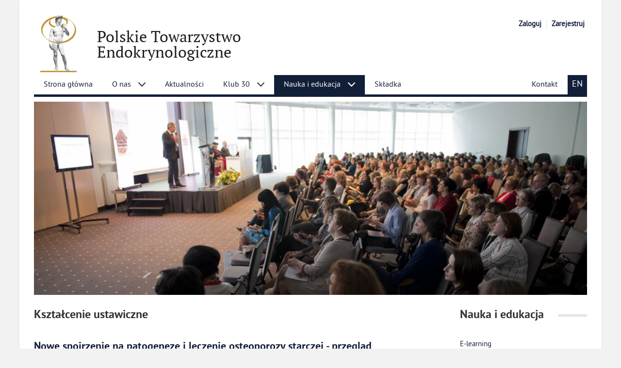

--- FILE ---
content_type: text/html
request_url: https://www.ptendo.org.pl/publikacje/
body_size: 9820
content:

<!DOCTYPE html><html lang="pl">

    <head>
        <meta http-equiv="Content-Type" content="text/html; charset=utf-8" />
        <meta name="viewport" content="width=device-width, initial-scale=1.0" />
        <link href="/default/images/favicon.png" rel="shortcut icon" type="image/x-icon" /> 
        <title>Kształcenie ustawiczne - Polskie Towarzystwo Endokrynologiczne</title>
        <meta name="keywords" content="" />
        <meta name="description" content="Polskie Towarzystwo Endokrynologiczne (PTE) to naukowe stowarzyszenie lekarzy i badaczy z zakresu endokrynologii oraz innych osób pracujących w dziedzinie endokrynologii (w tym pielęgniarek, diagnostów laboratoryjnych, farmaceutów, informatyków) lub dziedzinach medycyny korzystających z wyników osiągnięć endokrynologii." />

        <link href="/common/css/jqueryUi/jquery-ui.css" media="screen" rel="stylesheet" type="text/css">        
        <link href="/common/css/jqueryUi/jquery-ui.structure.css" media="screen" rel="stylesheet" type="text/css">        
        <link href="/common/css/jqueryUi/jquery-ui.theme.css" media="screen" rel="stylesheet" type="text/css">      
        <link href="/default/css/main.css" rel="stylesheet" type="text/css" />
        <link href="/default/css/rwd.css" rel="stylesheet" type="text/css" />
        <link href="/default/css/print.css" rel="stylesheet" type="text/css" media="print"/>

        
        <script type="text/javascript" src="/common/js/html5.js"></script>
        <script type="text/javascript" src="/common/js/jquery.min.js"></script>
        <script type="text/javascript" src="/common/js/jquery-ui.min.js"></script>       
        <script type="text/javascript" src="/common/js/main.js"></script>
        
        <script type="text/javascript" src="/default/js/main.js"></script>

        <style type="text/css" media="screen">
<!--
.appPublicationsIndex .defaultTextBlock h4 span.date {display:none;}
-->
</style>        
    </head>

    <body class="loggedOut ">
        <div id="mainWrapper" class="pl appPublicationsIndexLayout " data-has-identity="false">
            <div id="headerWrapper">

                <header id="header">   	
                    <h1 class="logo">
                        <a href="http://www.ptendo.org.pl" title="Polskie Towarzystwo Endokrynologiczne">
                            <img src="/default/images/logo.png" alt="" />
                            
                            <span class="name">Polskie Towarzystwo <br />Endokrynologiczne</span>
                        </a>
                    </h1>
                    
                    <ul class="fastNav">
                                                <li><a href="/auth/auth/login">Zaloguj</a></li>
                        <li><a href="/app/register/index">Zarejestruj</a></li>
                                            </ul>

                    <div id="db6a495fd70af06e0479f945c992bf7f" class="box cmsTopNavBox" >
        
        
    <section class="content">
                    <ul data-id="2">                
                <li data-id="31" data-has-children="false"  ><a href="/"><span>Strona główna</span></a></li><li data-id="4" data-has-children="true"  ><a href="/strony/49-o-nas.html"><span>O nas</span></a>            <ul data-id="4">                
                <li data-id="49" data-has-children="false"  ><a href="/strony/49-o-nas.html"><span>O nas</span></a></li><li data-id="33" data-has-children="false"  ><a href="/strony/33-zarzad.html"><span>Zarząd</span></a></li><li data-id="44" data-has-children="false"  ><a href="/strony/44-sekcje.html"><span>Sekcje</span></a></li><li data-id="15" data-has-children="true"  ><a href="/strony/15-struktura-towarzystwa.html"><span>Oddziały</span></a>            <ul data-id="15">                
                <li data-id="70" data-has-children="false"  ><a href="/strony/70-slaski-katowice.html"><span>Katowice (Śląski)</span></a></li><li data-id="115" data-has-children="false"  ><a href="/strony/115-krakow-malopolski.html"><span>Kraków (Małopolski)</span></a></li><li data-id="100" data-has-children="false"  ><a href="/strony/100-lodz.html"><span>Łódź</span></a></li><li data-id="116" data-has-children="false"  ><a href="/strony/116-rzeszow-podkarpacki.html"><span>Rzeszów (Podkarpacki)</span></a></li><li data-id="97" data-has-children="false"  ><a href="/strony/97-warszawa.html"><span>Warszawa (Mazowiecki)</span></a></li><li data-id="133" data-has-children="false"  ><a href="/strony/133-wroclaw.html"><span>Wrocław (Dolnośląski)</span></a></li>            </ul>
        </li><li data-id="43" data-has-children="false"  ><a href="/strony/43-czlonkowstwo.html"><span>Członkostwo</span></a></li><li data-id="7" data-has-children="false"  ><a href="/dokumenty/"><span>Dokumenty</span></a></li>            </ul>
        </li><li data-id="3" data-has-children="false"  ><a href="/aktualnosci/"><span>Aktualności</span></a></li><li data-id="10" data-has-children="true"  ><a href="/strony/10-klub-3.html"><span>Klub 30</span></a>            <ul data-id="10">                
                <li data-id="35" data-has-children="false"  ><a href="/strony/35-o-nas.html"><span>O nas</span></a></li><li data-id="105" data-has-children="true"  ><a href="/strony/105-aktualnosci.html"><span>Aktualności</span></a>            <ul data-id="105">                
                <li data-id="132" data-has-children="false"  ><a href="/strony/132-mikroskop-widzi-wiecej-praktyczne-aspekty-diagnostyki-histopatologicznej-dla-endokrynologow.html"><span>Mikroskop widzi więcej: praktyczne aspekty diagnostyki histopatologicznej dla endokrynologów</span></a></li><li data-id="129" data-has-children="false"  ><a href="/strony/129-wybory-zarzadu-klubu-30-pte-na-nowa-kadencje-2025-2029.html"><span>Wybory Zarządu Klubu 30 PTE na nową kadencję 2025-2029</span></a></li><li data-id="128" data-has-children="false"  ><a href="/strony/128-wybory-uzupelniajace-do-zarzadu-klubu-30-pte.html"><span>Wybory uzupełniające do Zarządu Klubu 30 PTE</span></a></li><li data-id="125" data-has-children="false"  ><a href="/strony/125-warsztaty-z-wykorzystania-ai-w-pracy-naukowo-klinicznej-endokrynologa-oraz-kompleksowego-podejscia-do-leczenia-choroby-otylosciowej.html"><span>Warsztaty z wykorzystania AI w pracy naukowo-klinicznej endokrynologa oraz kompleksowego podejścia do leczenia choroby otyłościowej.</span></a></li><li data-id="124" data-has-children="false"  ><a href="/strony/124-ix-naukowy-dzien-doktoranta.html"><span>IX Naukowy Dzień Doktoranta</span></a></li><li data-id="119" data-has-children="false"  ><a href="/strony/119-serdecznie-dziekujemy-za-wsparcie.html"><span>Serdecznie dziękujemy za wsparcie</span></a></li><li data-id="117" data-has-children="false"  ><a href="/strony/117-klub-30-warsztaty-z-auto-prezentacji-w-dziedzinie-medycyny-proper-medical-writing.html"><span>KLUB 30 – warsztaty z (auto)prezentacji w dziedzinie medycyny</span></a></li><li data-id="113" data-has-children="false"  ><a href="/strony/113-klub-30-warsztaty-z-przygotowania-publikacji-naukowych-z-zakresu-medycyny-proper-medical-writing.html"><span>KLUB 30 – warsztaty z przygotowania publikacji naukowych z zakresu medycyny (Proper Medical Writing)</span></a></li><li data-id="112" data-has-children="false"  ><a href="/strony/112-wsparcie-dla-agatki.html"><span>Wsparcie dla Agatki</span></a></li><li data-id="109" data-has-children="false"  ><a href="/strony/109-akromegalia-optymalizacja-leczenia.html"><span>Akromegalia – optymalizacja leczenia</span></a></li><li data-id="106" data-has-children="false"  ><a href="/strony/106-wsparcie-leczenia-coreczki-naszej-kolezanki.html"><span>Wsparcie leczenia córeczki naszej koleżanki.</span></a></li>            </ul>
        </li><li data-id="36" data-has-children="false"  ><a href="/strony/36-zarzad.html"><span>Zarząd</span></a></li><li data-id="38" data-has-children="false"  ><a href="/strony/38-regulamin.html"><span>Regulamin</span></a></li><li data-id="39" data-has-children="false"  ><a href="/strony/39-kontakt.html"><span>Kontakt</span></a></li><li data-id="101" data-has-children="true"  ><a href="/strony/101-archiwum.html"><span>Archiwum</span></a>            <ul data-id="101">                
                <li data-id="76" data-has-children="true"  ><a href="http://www.ptendo.org.pl/strony/82-eyes-201.html"><span>EYES 2018</span></a>            <ul data-id="76">                
                <li data-id="82" data-has-children="false"  ><a href="/strony/82-eyes-201.html"><span>EYES 2018</span></a></li><li data-id="91" data-has-children="false"  ><a href="/strony/91-programme.html"><span>Programme</span></a></li><li data-id="77" data-has-children="false"  ><a href="/strony/77-registration.html"><span>Registration</span></a></li><li data-id="78" data-has-children="false"  ><a href="/strony/78-abstracts.html"><span>Abstracts</span></a></li><li data-id="79" data-has-children="false"  ><a href="/strony/79-venue-and-travel.html"><span>Venue and travel</span></a></li><li data-id="80" data-has-children="false"  ><a href="/strony/80-accommodation.html"><span>Accommodation</span></a></li><li data-id="81" data-has-children="false"  ><a href="/strony/81-contact.html"><span>Contact</span></a></li>            </ul>
        </li>            </ul>
        </li><li data-id="103" data-has-children="false"  ><a href="/strony/103-formularz-zgloszeniowy.html"><span>Formularz zgłoszeniowy</span></a></li>            </ul>
        </li><li data-id="40" data-has-children="true"  ><a href="/strony/40-e-lerning.html"><span>Nauka i edukacja</span></a>            <ul data-id="40">                
                <li data-id="72" data-has-children="false"  ><a href="/strony/72-e-learning.html"><span>E-learning</span></a></li><li data-id="46" data-has-children="false"  ><a href="/publikacje/"><span>Kształcenie ustawiczne</span></a></li><li data-id="13" data-has-children="false"  ><a href="/artykuly/"><span>Ciekawe artykuły</span></a></li><li data-id="41" data-has-children="false"  ><a href="/strony/41-wytyczne-pte.html"><span>Wytyczne i rekomendacje</span></a></li><li data-id="73" data-has-children="false"  ><a href="/strony/73-stypendia.html"><span>Kursy, konferencje, stypendia</span></a></li><li data-id="134" data-has-children="false"  ><a href="/strony/134-repozytoria-przypadkow-klinicznych.html"><span>Repozytoria przypadków klinicznych</span></a></li>            </ul>
        </li><li data-id="65" data-has-children="false"  ><a href="/strony/65-skladka.html"><span>Składka</span></a></li><li data-id="6" data-has-children="false"  ><a href="/strony/6-kontakt.html"><span>Kontakt</span></a></li>            </ul>
            </section>
    
    <div class="clear"></div>
    </div><script type="text/javascript">autoInitBoxes.push('cmsTopNavBox', 'db6a495fd70af06e0479f945c992bf7f', false);</script>                    
                    <a class="mobileNavBtn" href="#"></a>

                    <div class="languageNavContainer">
                        <ul class="languageNav">
                                                                                        <li  ><a id="ln_en" href="http://www.en.ptendo.org.pl">en</a></li>
                                                            <li class="selected" ><a id="ln_pl" href="http://www.ptendo.org.pl">pl</a></li>
                                                    </ul>
                    </div>

                <!-- end #header --></header>         
            <!-- end #headerWrapper --></div>
            
            <div id="upperContainerWrapper">
                <div id="upperContainer">
                    <div id="281346e7e25336aeb607d2c673913110" class="box appStaticSliderBox" >
        
        
    <section class="content">
        <div class="image" style="background-image:url(/default/images/appStaticSliderBox/struktura.png)" data-type="center"></div>    </section>
    
    <div class="clear"></div>
    </div><script type="text/javascript">autoInitBoxes.push('appStaticSliderBox', '281346e7e25336aeb607d2c673913110', false);</script>                </div>
            </div>
            
            <div id="contentWrapper">
                                
                <div id="content" class="columns-right">
                                        
                    <div id="breadCrumbTrailContainer"><ul id="breadCrumbTrail"><li class="prefix">Znajdujesz się na:</li><li class="homePage"><a href="https://www.ptendo.org.pl">https://www.ptendo.org.pl</a></li><li><a href="/strony/40-e-lerning.html">Nauka i edukacja</a></li><li><a href="/publikacje/">Kształcenie ustawiczne</a></li></ul><div class="clear"></div></div>                    
                    <aside id="leftColumn">                        
                                            <!-- end #leftColumn --></aside>            

                    <section id="mainColumn" role="main">					
                        
                        <div class="box openBox appPublicationsIndex" id="c158c77fb4e7fe6524bc727c7360bb3b" >   <header class="header"><h2>Kształcenie ustawiczne</h2></header>  <section class="content">
                    
            <div class="defaultTextBlock" data-index="1">
    
    <div class="shortContent">
        <h4>
                        <a href="/publikacje/80-nowe-spojrzenie-na-patogeneze-i-leczenie-osteoporozy-starczej-przeglad.html">Nowe spojrzenie na patogenezę i leczenie osteoporozy starczej - przegląd</a>            
                        
                        <span class="date">09.12.2025</span>
                    </h4>
        <p>Karol Kocaj, Magdalena Łukawska-Tatarczuk, Edward Franek, Magdalena Walicka</p>
    </div>

        <div class="btnContainer">									
        <a href="/publikacje/80-nowe-spojrzenie-na-patogeneze-i-leczenie-osteoporozy-starczej-przeglad.html" alt="Nowe spojrzenie na patogenezę i leczenie osteoporozy starczej - przegląd" class="btn moreBtn" ><span class="text0">Czytaj więcej</span></a>    </div>		
    
    <div class="clear"></div>
</div>
        
            <div class="defaultTextBlock" data-index="2">
    
    <div class="shortContent">
        <h4>
                        <a href="/publikacje/79-kliniczno-patologiczne-obserwacje-na-temat-pierwotnej-nadczynnosci-przytarczyc.html">Kliniczno-patologiczne obserwacje na temat pierwotnej nadczynności przytarczyc</a>            
                        
                        <span class="date">26.10.2025</span>
                    </h4>
        <p>Dorota Anna Brodowska-Kania, Marek Saracyn, Natalia Osial, Adrianna Mróz, Bartłomiej Grala, Olga Remyzovska, Adam Daniel Durma, Michał Wiłkojć, Piotr Kowalewski, Piotr Zięcina, Maciej Kołodziej, Grzegorz Kamiński</p>
    </div>

        <div class="btnContainer">									
        <a href="/publikacje/79-kliniczno-patologiczne-obserwacje-na-temat-pierwotnej-nadczynnosci-przytarczyc.html" alt="Kliniczno-patologiczne obserwacje na temat pierwotnej nadczynności przytarczyc" class="btn moreBtn" ><span class="text0">Czytaj więcej</span></a>    </div>		
    
    <div class="clear"></div>
</div>
        
            <div class="defaultTextBlock" data-index="3">
    
    <div class="shortContent">
        <h4>
                        <a href="/publikacje/78-diagnostyka-orbitopatii-graves-a-metody-obrazowania-wyzwania-i-nowe-perspektywy.html">Diagnostyka orbitopatii Graves`a: metody obrazowania, wyzwania i nowe perspektywy</a>            
                        
                        <span class="date">26.10.2025</span>
                    </h4>
        <p>Izabela Sulima, Blanka Mitera, Piotr Szumowski, Janusz Krzysztof Myśliwiec</p>
    </div>

        <div class="btnContainer">									
        <a href="/publikacje/78-diagnostyka-orbitopatii-graves-a-metody-obrazowania-wyzwania-i-nowe-perspektywy.html" alt="Diagnostyka orbitopatii Graves`a: metody obrazowania, wyzwania i nowe perspektywy" class="btn moreBtn" ><span class="text0">Czytaj więcej</span></a>    </div>		
    
    <div class="clear"></div>
</div>
        
            <div class="defaultTextBlock" data-index="4">
    
    <div class="shortContent">
        <h4>
                        <a href="/publikacje/77-zastosowanie-selektywnych-modulatorow-receptora-estrogenowego-i-inhibitorow-aromatazy-w-leczeniu-czynnosciowego-hipogonadyzmu-u-mezczyzn.html">Zastosowanie Selektywnych Modulatorów Receptora Estrogenowego i Inhibitorów Aromatazy w leczeniu czynnościowego hipogonadyzmu u mężczyzn</a>            
                        
                        <span class="date">19.09.2025</span>
                    </h4>
        <p>Jakub Wydra, Arnika Wydra, Piotr Kucharczyk, Grzegorz Kapuściński, Wojciech Zgliczyński, Michał Rabijewski</p>
    </div>

        <div class="btnContainer">									
        <a href="/publikacje/77-zastosowanie-selektywnych-modulatorow-receptora-estrogenowego-i-inhibitorow-aromatazy-w-leczeniu-czynnosciowego-hipogonadyzmu-u-mezczyzn.html" alt="Zastosowanie Selektywnych Modulatorów Receptora Estrogenowego i Inhibitorów Aromatazy w leczeniu czynnościowego hipogonadyzmu u mężczyzn" class="btn moreBtn" ><span class="text0">Czytaj więcej</span></a>    </div>		
    
    <div class="clear"></div>
</div>
        
            <div class="defaultTextBlock" data-index="5">
    
    <div class="shortContent">
        <h4>
                        <a href="/publikacje/76-nowotwory-neuroendokrynne-piersi-charakterystyka-zmian-w-obrazach-mammografii-z-kontrastem.html">Nowotwory neuroendokrynne piersi – charakterystyka zmian w obrazach mammografii z kontrastem</a>            
                        
                        <span class="date">01.08.2025</span>
                    </h4>
        <p>Agnieszka Niewiadomska, Anna Grażyńska, Violetta Rosiek, Mateusz Winder, Joanna Szczudło-Chraścina, Michał Hrapkowicz, Anna Barczyk-Gutkowska, Aleksandra Kuźbińska, Katarzyna Steinhof-Radwańska</p>
    </div>

        <div class="btnContainer">									
        <a href="/publikacje/76-nowotwory-neuroendokrynne-piersi-charakterystyka-zmian-w-obrazach-mammografii-z-kontrastem.html" alt="Nowotwory neuroendokrynne piersi – charakterystyka zmian w obrazach mammografii z kontrastem" class="btn moreBtn" ><span class="text0">Czytaj więcej</span></a>    </div>		
    
    <div class="clear"></div>
</div>
        
            <div class="defaultTextBlock" data-index="6">
    
    <div class="shortContent">
        <h4>
                        <a href="/publikacje/75-pacjentki-z-zespolem-policystycznych-jajnikow-i-stluszczeniowa-choroba-watroby-zwiazana-z-zaburzeniami-metabolicznymi-porownanie-metod-diagnostycznych.html">Pacjentki z zespołem policystycznych jajników i stłuszczeniową chorobą wątroby związaną z zaburzeniami metabolicznymi – porównanie metod diagnostycznych</a>            
                        
                        <span class="date">31.07.2025</span>
                    </h4>
        <p>Dagmara Pluta, Maciej Migacz, Klaudia Kochman, Bartosz Krajewski, Michał Holecki, Paweł Madej</p>
    </div>

        <div class="btnContainer">									
        <a href="/publikacje/75-pacjentki-z-zespolem-policystycznych-jajnikow-i-stluszczeniowa-choroba-watroby-zwiazana-z-zaburzeniami-metabolicznymi-porownanie-metod-diagnostycznych.html" alt="Pacjentki z zespołem policystycznych jajników i stłuszczeniową chorobą wątroby związaną z zaburzeniami metabolicznymi – porównanie metod diagnostycznych" class="btn moreBtn" ><span class="text0">Czytaj więcej</span></a>    </div>		
    
    <div class="clear"></div>
</div>
        
            <div class="defaultTextBlock" data-index="7">
    
    <div class="shortContent">
        <h4>
                        <a href="/publikacje/74-wykorzystanie-nieinwazyjnych-wskaznikow-do-badania-przesiewowego-populacji-pcos-w-kierunku-chorob-watroby-badanie-jednoosrodkowe.html">Wykorzystanie nieinwazyjnych wskaźników do badania przesiewowego populacji PCOS w kierunku chorób wątroby – badanie jednoośrodkowe</a>            
                        
                        <span class="date">25.03.2025</span>
                    </h4>
        <p>Maciej Migacz, Dagmara Pluta, Kamil Barański, Bartosz Krajewski, Paweł Madej, Michał Holecki</p>
    </div>

        <div class="btnContainer">									
        <a href="/publikacje/74-wykorzystanie-nieinwazyjnych-wskaznikow-do-badania-przesiewowego-populacji-pcos-w-kierunku-chorob-watroby-badanie-jednoosrodkowe.html" alt="Wykorzystanie nieinwazyjnych wskaźników do badania przesiewowego populacji PCOS w kierunku chorób wątroby – badanie jednoośrodkowe" class="btn moreBtn" ><span class="text0">Czytaj więcej</span></a>    </div>		
    
    <div class="clear"></div>
</div>
        
            <div class="defaultTextBlock" data-index="8">
    
    <div class="shortContent">
        <h4>
                        <a href="/publikacje/73-zastosowanie-przeciwcial-monoklonalnych-i-malych-czasteczek-w-leczeniu-orbitopatii-tarczycowej.html">Zastosowanie przeciwciał monoklonalnych i małych cząsteczek w leczeniu orbitopatii tarczycowej</a>            
                        
                        <span class="date">07.01.2025</span>
                    </h4>
        <p>Mariusz Nowak, Wojciech Nowak, Bogdan Marek, Beata Kos-Kudła, Lucyna Siemińska, Magdalena Londzin-Olesik, Dariusz Kajdaniuk</p>
    </div>

        <div class="btnContainer">									
        <a href="/publikacje/73-zastosowanie-przeciwcial-monoklonalnych-i-malych-czasteczek-w-leczeniu-orbitopatii-tarczycowej.html" alt="Zastosowanie przeciwciał monoklonalnych i małych cząsteczek w leczeniu orbitopatii tarczycowej" class="btn moreBtn" ><span class="text0">Czytaj więcej</span></a>    </div>		
    
    <div class="clear"></div>
</div>
        
            <div class="defaultTextBlock" data-index="9">
    
    <div class="shortContent">
        <h4>
                        <a href="/publikacje/72-przyczyny-trudnosci-w-adekwatnej-substytucji-lewotyroksyna-perspektywa-immunoendokrynna.html">Przyczyny trudności w adekwatnej substytucji lewotyroksyną  – perspektywa immunoendokrynna</a>            
                        
                        <span class="date">27.10.2024</span>
                    </h4>
        <p>Magdalena Łukawska-Tatarczuk, Edward Franek</p>
    </div>

        <div class="btnContainer">									
        <a href="/publikacje/72-przyczyny-trudnosci-w-adekwatnej-substytucji-lewotyroksyna-perspektywa-immunoendokrynna.html" alt="Przyczyny trudności w adekwatnej substytucji lewotyroksyną  – perspektywa immunoendokrynna" class="btn moreBtn" ><span class="text0">Czytaj więcej</span></a>    </div>		
    
    <div class="clear"></div>
</div>
        
            <div class="defaultTextBlock" data-index="10">
    
    <div class="shortContent">
        <h4>
                        <a href="/publikacje/71-wplyw-trenbolonu-na-wybrane-narzady.html">Wpływ trenbolonu na wybrane narządy</a>            
                        
                        <span class="date">27.10.2024</span>
                    </h4>
        <p>Rafał Borecki, Piotr Byczkiewicz, Jolanta Słowikowska-Hilczer</p>
    </div>

        <div class="btnContainer">									
        <a href="/publikacje/71-wplyw-trenbolonu-na-wybrane-narzady.html" alt="Wpływ trenbolonu na wybrane narządy" class="btn moreBtn" ><span class="text0">Czytaj więcej</span></a>    </div>		
    
    <div class="clear"></div>
</div>
        
            <div class="defaultTextBlock" data-index="11">
    
    <div class="shortContent">
        <h4>
                        <a href="/publikacje/70-pierwotna-nadczynnosc-przytarczyc-u-kobiet-w-ciazy.html">Pierwotna nadczynność przytarczyc u kobiet w ciąży</a>            
                        
                        <span class="date">20.08.2024</span>
                    </h4>
        <p>Jacek Gawrychowski</p>
    </div>

        <div class="btnContainer">									
        <a href="/publikacje/70-pierwotna-nadczynnosc-przytarczyc-u-kobiet-w-ciazy.html" alt="Pierwotna nadczynność przytarczyc u kobiet w ciąży" class="btn moreBtn" ><span class="text0">Czytaj więcej</span></a>    </div>		
    
    <div class="clear"></div>
</div>
        
            <div class="defaultTextBlock" data-index="12">
    
    <div class="shortContent">
        <h4>
                        <a href="/publikacje/69-limfocytarne-zapalenie-przysadki-zroznicowany-przebieg-choroby-oraz-zindywidualizowane-podejscie-terapeutyczne-algorytm-kontroli-limfocytarne-zapalenie-przysadki-nowe-podejscie.html">Limfocytarne zapalenie przysadki – zróżnicowany przebieg choroby oraz zindywidualizowane podejście terapeutyczne. Algorytm kontroli. [Limfocytarne zapalenie przysadki – nowe podejście.]</a>            
                        
                        <span class="date">20.08.2024</span>
                    </h4>
        <p>Łukasz Kluczyński, Edyta Tkacz, Anna Grochowska, Małgorzata Wójcik, Grzegorz Zieliński, Alicja Hubalewska-Dydejczyk, Aleksandra Gilis-Januszewska</p>
    </div>

        <div class="btnContainer">									
        <a href="/publikacje/69-limfocytarne-zapalenie-przysadki-zroznicowany-przebieg-choroby-oraz-zindywidualizowane-podejscie-terapeutyczne-algorytm-kontroli-limfocytarne-zapalenie-przysadki-nowe-podejscie.html" alt="Limfocytarne zapalenie przysadki – zróżnicowany przebieg choroby oraz zindywidualizowane podejście terapeutyczne. Algorytm kontroli. [Limfocytarne zapalenie przysadki – nowe podejście.]" class="btn moreBtn" ><span class="text0">Czytaj więcej</span></a>    </div>		
    
    <div class="clear"></div>
</div>
        
            <div class="defaultTextBlock" data-index="13">
    
    <div class="shortContent">
        <h4>
                        <a href="/publikacje/68-metaboliczna-stluszczeniowa-choroba-watroby-i-rola-hormonow-w-jej-etiopatogenezie.html">Metaboliczna stłuszczeniowa choroba wątroby i rola hormonów w jej etiopatogenezie</a>            
                        
                        <span class="date">20.08.2024</span>
                    </h4>
        <p>Szymon Suwała, Roman Junik</p>
    </div>

        <div class="btnContainer">									
        <a href="/publikacje/68-metaboliczna-stluszczeniowa-choroba-watroby-i-rola-hormonow-w-jej-etiopatogenezie.html" alt="Metaboliczna stłuszczeniowa choroba wątroby i rola hormonów w jej etiopatogenezie" class="btn moreBtn" ><span class="text0">Czytaj więcej</span></a>    </div>		
    
    <div class="clear"></div>
</div>
        
            <div class="defaultTextBlock" data-index="14">
    
    <div class="shortContent">
        <h4>
                        <a href="/publikacje/65-diagnostyka-roznicowa-orbitopatii-tarczycowej-choroby-imitujace-obraz-kliniczny-lub-aktywnosc-zapalna-choroby.html">Diagnostyka różnicowa orbitopatii tarczycowej - choroby imitujące obraz kliniczny lub aktywność zapalną choroby</a>            
                        
                        <span class="date">19.05.2024</span>
                    </h4>
        <p>Mariusz Nowak, Wojciech Nowak, Bogdan Marek, Beata Kos-Kudła, Lucyna Siemińska, Magdalena Londzin-Olesik, Dariusz Kajdaniuk</p>
    </div>

        <div class="btnContainer">									
        <a href="/publikacje/65-diagnostyka-roznicowa-orbitopatii-tarczycowej-choroby-imitujace-obraz-kliniczny-lub-aktywnosc-zapalna-choroby.html" alt="Diagnostyka różnicowa orbitopatii tarczycowej - choroby imitujące obraz kliniczny lub aktywność zapalną choroby" class="btn moreBtn" ><span class="text0">Czytaj więcej</span></a>    </div>		
    
    <div class="clear"></div>
</div>
        
            <div class="defaultTextBlock" data-index="15">
    
    <div class="shortContent">
        <h4>
                        <a href="/publikacje/64-otylosc-w-okresie-okolomenopauzalnym-aktualne-opcje-leczenia-oparte-na-czynnikach-patogenetycznych.html">Otyłość w okresie okołomenopauzalnym – aktualne opcje leczenia oparte na czynnikach patogenetycznych</a>            
                        
                        <span class="date">06.12.2023</span>
                    </h4>
        <p>Dominik Porada, Jakub Gołacki, Beata Matyjaszek-Matuszek</p>
    </div>

        <div class="btnContainer">									
        <a href="/publikacje/64-otylosc-w-okresie-okolomenopauzalnym-aktualne-opcje-leczenia-oparte-na-czynnikach-patogenetycznych.html" alt="Otyłość w okresie okołomenopauzalnym – aktualne opcje leczenia oparte na czynnikach patogenetycznych" class="btn moreBtn" ><span class="text0">Czytaj więcej</span></a>    </div>		
    
    <div class="clear"></div>
</div>
        
            <div class="defaultTextBlock" data-index="16">
    
    <div class="shortContent">
        <h4>
                        <a href="/publikacje/63-wplyw-inhibitorow-sglt2-na-stres-oksydacyjny-w-niewydolnosci-serca-i-przewleklej-chorobie-nerek-u-pacjentow-z-cukrzyca-typu-2.html">Wpływ inhibitorów SGLT2 na stres oksydacyjny w niewydolności serca i przewlekłej chorobie nerek u pacjentów z cukrzycą typu 2</a>            
                        
                        <span class="date">18.09.2023</span>
                    </h4>
        <p>Diana Nabrdalik-Leśniak, Katarzyna Nabrdalik, Krzysztof Irlik, Oliwia Janota, Hanna Kwiendacz, Paulina Szromek-Białek, Mirosław Maziarz, Tomasz Stompór, Janusz Gumprecht, Gregory Y. H. Lip</p>
    </div>

        <div class="btnContainer">									
        <a href="/publikacje/63-wplyw-inhibitorow-sglt2-na-stres-oksydacyjny-w-niewydolnosci-serca-i-przewleklej-chorobie-nerek-u-pacjentow-z-cukrzyca-typu-2.html" alt="Wpływ inhibitorów SGLT2 na stres oksydacyjny w niewydolności serca i przewlekłej chorobie nerek u pacjentów z cukrzycą typu 2" class="btn moreBtn" ><span class="text0">Czytaj więcej</span></a>    </div>		
    
    <div class="clear"></div>
</div>
        
            <div class="defaultTextBlock" data-index="17">
    
    <div class="shortContent">
        <h4>
                        <a href="/publikacje/62-skutecznosc-i-bezpieczenstwo-stosowania-alfakalcydolu-oraz-kalcytriolu-w-codziennej-praktyce-endokrynologiczne.html">Skuteczność i bezpieczeństwo stosowania alfakalcydolu oraz kalcytriolu w codziennej praktyce endokrynologiczne</a>            
                        
                        <span class="date">05.03.2023</span>
                    </h4>
        <p>Michał Stuss, Marta Michalska-Kasiczak, Ewa Sewerynek</p>
    </div>

        <div class="btnContainer">									
        <a href="/publikacje/62-skutecznosc-i-bezpieczenstwo-stosowania-alfakalcydolu-oraz-kalcytriolu-w-codziennej-praktyce-endokrynologiczne.html" alt="Skuteczność i bezpieczeństwo stosowania alfakalcydolu oraz kalcytriolu w codziennej praktyce endokrynologiczne" class="btn moreBtn" ><span class="text0">Czytaj więcej</span></a>    </div>		
    
    <div class="clear"></div>
</div>
        
            <div class="defaultTextBlock" data-index="18">
    
    <div class="shortContent">
        <h4>
                        <a href="/publikacje/61-stosowanie-metforminy-u-pacjentow-wymagajacych-podania-srodka-kontrastowego-donaczyniowo.html">Stosowanie metforminy u pacjentów wymagających podania środka kontrastowego donaczyniowo</a>            
                        
                        <span class="date">01.01.2023</span>
                    </h4>
        <p>Dominika Rokicka, Marta Wróbel, Dorota Stołtny, Krzysztof Strojek</p>
    </div>

        <div class="btnContainer">									
        <a href="/publikacje/61-stosowanie-metforminy-u-pacjentow-wymagajacych-podania-srodka-kontrastowego-donaczyniowo.html" alt="Stosowanie metforminy u pacjentów wymagających podania środka kontrastowego donaczyniowo" class="btn moreBtn" ><span class="text0">Czytaj więcej</span></a>    </div>		
    
    <div class="clear"></div>
</div>
        
            <div class="defaultTextBlock" data-index="19">
    
    <div class="shortContent">
        <h4>
                        <a href="/publikacje/60-lewotyroksyna-w-postaci-plynnej-poprawia-kontrole-czynnosci-tarczycy-u-chorych-z-niedoczynnoscia-tarczycy-o-roznej-etiologii-i-adherencji-seria-przypadkow-i-przeglad-najnowszych-doniesien.html">Lewotyroksyna w postaci płynnej poprawia kontrolę czynności tarczycy u chorych z niedoczynnością tarczycy o różnej etiologii i adherencji — seria przypadków i przegląd najnowszych doniesień</a>            
                        
                        <span class="date">20.11.2022</span>
                    </h4>
        <p>Marek Ruchała, Artur Bossowski, Magdalena M. Brzozka, Małgorzata Gietka-Czernel, Alicja Hubalewska-Dydejczyk, Beata Kos-Kudła, Andrzej Lewiński, Anhelli Syrenicz, Wojciech Zgliczyński</p>
    </div>

        <div class="btnContainer">									
        <a href="/publikacje/60-lewotyroksyna-w-postaci-plynnej-poprawia-kontrole-czynnosci-tarczycy-u-chorych-z-niedoczynnoscia-tarczycy-o-roznej-etiologii-i-adherencji-seria-przypadkow-i-przeglad-najnowszych-doniesien.html" alt="Lewotyroksyna w postaci płynnej poprawia kontrolę czynności tarczycy u chorych z niedoczynnością tarczycy o różnej etiologii i adherencji — seria przypadków i przegląd najnowszych doniesień" class="btn moreBtn" ><span class="text0">Czytaj więcej</span></a>    </div>		
    
    <div class="clear"></div>
</div>
        
            <div class="defaultTextBlock" data-index="20">
    
    <div class="shortContent">
        <h4>
                        <a href="/publikacje/59-optymalizacja-leczenia-umiarkowanej-do-ciezkiej-i-aktywnej-orbitopatii-tarczycowej-z-uwzglednieniem-zalecen-european-group-on-graves-orbitopathy-eugogo.html">Optymalizacja leczenia umiarkowanej do ciężkiej i aktywnej orbitopatii tarczycowej z uwzględnieniem zaleceń European Group on Graves’ Orbitopathy (EUGOGO)</a>            
                        
                        <span class="date">21.08.2022</span>
                    </h4>
        <p>Mariusz Nowak, Bogdan Marek, Beata Kos-Kudła, Lucyna Siemińska, Magdalena Londzin-Olesik, Joanna Głogowska-Szeląg, Wojciech Nowak, Dariusz Kajdaniuk</p>
    </div>

        <div class="btnContainer">									
        <a href="/publikacje/59-optymalizacja-leczenia-umiarkowanej-do-ciezkiej-i-aktywnej-orbitopatii-tarczycowej-z-uwzglednieniem-zalecen-european-group-on-graves-orbitopathy-eugogo.html" alt="Optymalizacja leczenia umiarkowanej do ciężkiej i aktywnej orbitopatii tarczycowej z uwzględnieniem zaleceń European Group on Graves’ Orbitopathy (EUGOGO)" class="btn moreBtn" ><span class="text0">Czytaj więcej</span></a>    </div>		
    
    <div class="clear"></div>
</div>
                
    
    <div id="paginationControl">

        <!-- First page link -->
        
        <!-- Previous page link -->
        
        <!-- Numbered page links -->
                    <ul class="pageNumbers">
                                                <li>
                    <a class="btn nbrBtn current" href="/publikacje/">
                        1                    </a> 
                </li>
                                                <li>
                    <a class="btn nbrBtn " href="/publikacje/strona,2/">
                        2                    </a> 
                </li>
                                                <li>
                    <a class="btn nbrBtn " href="/publikacje/strona,3/">
                        3                    </a> 
                </li>
                                                <li>
                    <a class="btn nbrBtn " href="/publikacje/strona,4/">
                        4                    </a> 
                </li>
                            </ul>
        
        <!-- Next page link -->
                    <a class="btn nextBtn" href="/publikacje/strona,2/">
                <span>Następna</span>
            </a> 
        
        <!-- Last page link -->
                    <a class="btn lastBtn" href="/publikacje/strona,4/">
                <span>Ostatnia</span>
            </a>
        
        <div class="clear"></div>
    </div>
      
        
<div class="clear"></div><!-- end .content --></section><!-- end .box --></div><script type="text/javascript">autoInitBoxes.push('appPublicationsIndex', 'c158c77fb4e7fe6524bc727c7360bb3b', false);</script>
                    <!-- end #mainColumn --></section>
                    
                    <aside id="rightColumn">                        
                        <div id="6a222b447b4df80f81541bec8249576c" class="box cmsSideNavBox" >
        
        <header class="header">
        <h3>Nauka i edukacja</h3>
    </header>
        
    <section class="content">
        <ul id="sideNav40"><li><a href="/strony/72-e-learning.html">E-learning</a></li><li><a href="/publikacje/">Kształcenie ustawiczne</a></li><li><a href="/artykuly/">Ciekawe artykuły</a></li><li><a href="/strony/41-wytyczne-pte.html">Wytyczne i rekomendacje</a></li><li><a href="/strony/73-stypendia.html">Kursy, konferencje, stypendia</a></li><li><a href="/strony/134-repozytoria-przypadkow-klinicznych.html">Repozytoria przypadków klinicznych</a></li></ul>    </section>
    
    <div class="clear"></div>
    </div><script type="text/javascript">autoInitBoxes.push('cmsSideNavBox', '6a222b447b4df80f81541bec8249576c', false);</script>                    <!-- end #rightColumn --></aside> 

                    <div class="clear"></div>

                <!-- end #content --></div>            

            <!-- end #contentWrapper --></div>      
                        
            <div id="lowerContainerWrapper">
                <div id="lowerContainer">
                    <div id="cb272bcdf10be5de2def6e938f9c2546" class="box appFooterBox" >
        
        
    <section class="content">
        <div class="column" data-type="search" data-is-first="true">
    <div class="head">
        <h4>Szukaj</h4>
    </div>
    
        <form action="/szukaj/" method="get">
        <div class="row">
            <input type="text" name="keyword" value=""/><input type="submit" name="submit_btn" value="" />
        </div>        
    </form>    
</div>


<div class="column" data-type="office">
    <div class="head">
        <h4>Redakcja</h4>
    </div>
    
    <div class="textContainer">
        <p>Dariusz Kajdaniuk</p>
<ul class="email">
<li><a href="mailto:redakcja@ptendo.org.pl">redakcja@ptendo.org.pl</a></li>
<li>tel.: +48 32 275 59 30</li>
</ul>

<p><a target="_blank" href="https://www.ptendo.org.pl/upl/browser/files/RegulaminStronyPTE_orazRegulaminP%C5%82atno%C5%9Bci_2025_07_06.pdf">Regulamin serwisu</a> <br />
  <a  target="_blank" href="https://www.ptendo.org.pl/module/app/pte_polityka_prywatnosci.pdf">Polityka prywatności</a></p>
    </div>
</div>

<div class="column list" data-type="links">
    <div class="head">
        <h4>Przydatne linki</h4>
    </div>
    
    <ul>
                <li><a href="/strony/50-osrodki-endokrynologiczne-w-polsce.html">Ośrodki endokrynologiczne w Polsce</a></li>
                <li><a href="/strony/51-towarzystwa-naukowe.html">Towarzystwa naukowe</a></li>
                <li><a href="http://www.mz.gov.pl/">Ministerstwo Zdrowia</a></li>
                <li><a href="http://nauka.gov.pl/">Ministerstwo Nauki i Szkolnictwa Wyższego</a></li>
                <li><a href="http://www.nfz.gov.pl/">Narodowy Fundusz Zdrowia</a></li>
                <li><a href="http://www.nil.org.pl/">Naczelna Izba Lekarska</a></li>
                <li><a href="https://www.ncbi.nlm.nih.gov/pubmed">PubMed</a></li>
            </ul>
</div>

<div class="column" data-type="contact" data-is-last="true">
    <div class="head">
        <h4>Kontakt</h4>
    </div>
    
    <div class="textContainer">
        <p class="katedra">Katedra i Klinika Endokrynologii, <br />Uniwersytet Jagielloński Collegium Medicum, Kraków<br><br> </p>

<p class="address">Oddział Kliniczny Endokrynologii, Endokrynologii Onkologicznej, Medycyny Nuklearnej i Chorób Wewnętrznych<br />
ul. M. Jakubowskiego 2, 30-688 Kraków<br />
</p>

<ul class="phone">
<li>sekretariat@ptendo.org.pl</li>
<li>tel.: +48 12 400 23 00</li>
</ul>    </div>
</div>

<div class="clear"></div>    </section>
    
    <div class="clear"></div>
    </div><script type="text/javascript">autoInitBoxes.push('appFooterBox', 'cb272bcdf10be5de2def6e938f9c2546', false);</script>                </div>
                
                <div class="clear"></div>
            </div>            
            
            <div id="footerWrapper">
                <footer id="footer"></footer>
            </div>

            
        <!-- end #mainWrapper --></div>            
            
        <script type="text/javascript" src="/common/js/cookiesPrivacyPolicy.js"></script>
        <script type="text/javascript">
               cookiesPrivacyPolicy.init({
                   message: 'Ta strona wykorzystuje technologię Ciasteczek(Cookies), która rozszerza możliwości działania strony. Możesz wyłączyć ciasteczka w Twojej przeglądarce. <a target="_blank" href="/ciasteczka.html">Dowiedz się więcej.</a>',
                   placement: 'append'
               });
        </script>
        
                   
        
                  
        
                <script>
            (function(i,s,o,g,r,a,m){i['GoogleAnalyticsObject']=r;i[r]=i[r]||function(){
            (i[r].q=i[r].q||[]).push(arguments)},i[r].l=1*new Date();a=s.createElement(o),
            m=s.getElementsByTagName(o)[0];a.async=1;a.src=g;m.parentNode.insertBefore(a,m)
            })(window,document,'script','https://www.google-analytics.com/analytics.js','ga');

            ga('create', 'UA-93961549-1', 'auto');
            ga('send', 'pageview');

        </script>
                
    </body>
</html>


--- FILE ---
content_type: text/css
request_url: https://www.ptendo.org.pl/default/css/main.css
body_size: 10030
content:
@charset "utf-8";
/* CSS Document */

/* reset
--------------------------------------------------*/
html, body, div, span, applet, object, iframe,
h1, h2, h3, h4, h5, h6, p, blockquote, pre,
a, abbr, acronym, address, big, cite, code,
del, dfn, em, font, ins, kbd, q, s, samp,
small, strike, strong, sub, sup, tt, var,
b, u, i, center,
dl, dt, dd, ol, ul, li,
fieldset, form, label, legend,
table, caption, tbody, tfoot, thead, tr {	
	margin:0;
	padding:0;
	border: 0;
	outline:0;	
	vertical-align: baseline;		
	background: transparent;		
}
img, th, td{
	margin:0;
	padding:0;
	border:0;
	outline:0;		
}
img{
	vertical-align:bottom;
}


/* fonts
--------------------------------------------------*/
@font-face {
    font-family: 'serr';
    src: url('/default/f/ptf55f-webfont.woff2') format('woff2'),
         url('/default/f/ptf55f-webfont.woff') format('woff'),
         url('/default/f/ptf55f-webfont.svg#serr') format('svg');
    font-weight: normal;
    font-style: normal;
}

@font-face {
    font-family: 'serb';
    src: url('/default/f/ptf75f-webfont.woff2') format('woff2'),
         url('/default/f/ptf75f-webfont.woff') format('woff'),
         url('/default/f/ptf75f-webfont.svg#serb') format('svg');
    font-weight: normal;
    font-style: normal;
}

@font-face {
    font-family: 'sanr';
    src: url('/default/f/pts55f-webfont.woff2') format('woff2'),
         url('/default/f/pts55f-webfont.woff') format('woff'),
         url('/default/f/pts55f-webfont.svg#sanr') format('svg');
    font-weight: normal;
    font-style: normal;
}

@font-face {
    font-family: 'sanb';
    src: url('/default/f/pts75f-webfont.woff2') format('woff2'),
         url('/default/f/pts75f-webfont.woff') format('woff'),
         url('/default/f/pts75f-webfont.svg#sanb') format('svg');
    font-weight: normal;
    font-style: normal;
}

/* general
--------------------------------------------------*/
:root{
	--p:10px;
}
html {
	width:100%;
	height:100.1%;
	font-size:100.1%;
}
body{
	background:#f2f2f2;
	font:1.125em sanr, Arial, Verdana, Helvetica, sans-serif;
	line-height:1;
	width:100%;	height:100%;
	color:#333333;
}
p, li, td, th{
	line-height:1.5em;
}
p,ul{
	padding-bottom:26px;
	padding-bottom:calc(var(--p) * 2.6);	
}
table{
	margin-bottom:26px;
	margin-bottom:calc(var(--p) * 2.6);	
	border-collapse: collapse;
	border-spacing: 0;	
}
h1, h2, h3, h4, h5, h6{
	padding-bottom:26px;
	padding-bottom:calc(var(--p) * 2.6);	

	color:#333333;	
	font-weight: normal;	
	font-family:sanb;	
}
h1{
	font-size:1.6em;	
}
h2{
	font-size:1.4em;
}	
h3{
	font-size:1.2em;
}
h4{
	font-size:1.1em;
}
a{
	color:#121f39;	
	text-decoration:underline;
}
a:hover{
	color:#d0c48a;
}
a:active{
	outline:none;
}
a:focus{
	-moz-outline-style:none;
	outline:none;
}
a img{
	border:none;
}	
/*for ie and .png, make black bg under image*/
a:focus img, a:hover img{
	filter:alpha(opacity=90);
	filter:progid:DXImageTransform.Microsoft.Alpha(opacity=90);
	opacity:.9;
}
ul{
	list-style:none;	
}
ul li{
	padding:0px 0 0px 18px;
	background:url(/default/images/bullet.png) no-repeat 2px 8px;
}
acronym{
	cursor:help;
}
.clear{
	clear:both;	
	line-height:0;	
}
.line{
	height:1.5em;
	border-top:1px solid #e4e4e4;
}
.dist{
    color:#3796a0;
}
.redist{
    color:#a00101;
}
pre{
	font-family:Arial, Helvetica, sans-serif;
	line-height:20px;
}


/* components
--------------------------------------------------*/
/*.btn*/
.btn,
input[type="button"],
input[type="submit"]{
	display:inline-block;
	padding:10px 20px 8px 20px;
	margin:0;
	
	border:none;
	border-radius:none;
	background:#d0c48a;
	color:#ffffff;
	font-weight:normal;
	white-space:nowrap;
	font-family:sanb;
	font-size:15px;
	text-decoration:none;
}
input[type="button"],
input[type="submit"]{

}
.btn:hover,
input[type="button"]:hover,
input[type="submit"]:hover{
	background:#333333;
	text-decoration:none;
	cursor:pointer;
	color:#ffffff;
	text-shadow:none;
}

/*dialog*/
.ui-dialog{
	overflow:inherit;
	padding:0;
	margin:0;
	
	border:none !important;
	border-radius:0;
	background:#ffffff;
}
.ui-dialog .ui-dialog-titlebar{
	box-sizing:border-box;
	display:block;
	width:100%;
	height:auto;
	padding:0;
	margin:0;
	
	background:none;
	border:none;
	border-radius:initial;
}
.ui-dialog .ui-dialog-titlebar span.ui-dialog-title{
	display:none;
	box-sizing:border-box;
	width:100%;
	height:auto;
	padding:30px;
	padding:calc(var(--p) * 3);
	margin:0;

	border:none;
	border-bottom:1px solid #e1e1e1;			
	color:#000000;	
	font-size:26px;
	font-weight:normal;
	font-family:serr, Arial, Helvetica, sans-serif;
	background:none;
}
.ui-dialog .ui-dialog-titlebar .ui-dialog-titlebar-close{
	border:none;
	padding:0;
	margin:0;
	background:#ffffff url(/default/images/dialog/closeBtn.png) no-repeat left top;
	width:40px; height:40px;
	position:absolute; top:-40px; right:0px;
	border:none;
	border-radius:0;
}
.ui-dialog .ui-dialog-titlebar .ui-dialog-titlebar-close:hover{
	background-color:#e1e1e1;
}
.ui-dialog .ui-dialog-titlebar .ui-dialog-titlebar-close *{
    display:none;
}
.ui-dialog .ui-dialog-buttonpane{
    border-color:#d4d4d4;
    background:#f9f9f9;
}
.ui-dialog .dialogContainer{
	padding:0;
}

.ui-dialog .box{
	padding:0;
	margin:0;
}
.ui-dialog .box .header{
	box-sizing:border-box;
	width:100%;
	padding:30px;
	padding:calc(var(--p) * 3);
	margin:0;
	
	border-bottom:1px solid #e1e1e1;
}
.ui-dialog .box .header h2{
	padding:0;
	margin:0;
	
	color:#000000;
}
.ui-dialog .box .content{
	box-sizing:border-box;
	padding:30px;
	padding:calc(var(--p) * 3);	
	padding-bottom:0;
	margin:0;
	
	font-size:18px;
	font-family:Arial, Helvetica, sans-serif;
	color:#000000;
}
.ui-dialog .box .content .btn{
	color:#ffffff;
}
	

.workingDialog{
	overflow:inherit;
	padding:0;
	margin:0;
	
	border:none;
	background:#ffffff;
}
.workingDialog .workingDialogContainer{
	padding:0;
}
.workingDialog .workingDialogContainer p{
	height:48px;
	padding:0;
	
	font-size:16px;
	font-weight:normal;
	line-height:48px;
	vertical-align:middle;
	text-align:center;
	color:#000000;
}
.workingDialog p img{
	vertical-align:middle;
}
.workingDialog .ui-dialog-titlebar{
	display: none;
}

.alertDialog .ui-dialog-titlebar-close{
	display: none;
}
.alertDialog .ui-dialog-titlebar span.ui-dialog-title{
	display:block;
}

/*timePicker*/
.timePicker{
    background:#f9f9f9;
    border:solid 1px #cccccc;
    border-radius:5px;
    box-shadow:3px 3px 3px rgba(0, 0, 0, 0.3);
    padding:20px;
    position:absolute; z-index:101;
}
.timePicker .hour{
    width:60px;
}
.timePicker .minute{
    width:60px;
}
.timePicker .separator{
    display:inline-block;
    padding:0 10px;
    font-weight:bold;
}

/*popup*/
#popupContainer{
	padding:0;
	position:relative; z-index:1;
	margin-bottom:20px;
	margin-bottom:calc(var(--p) * 2);	
    clear:both;
}
#popupContainer ul{
	padding:0; margin:0;
}
#popupContainer ul li{
	font-weight:bold;
	padding:20px;	
	padding:calc(var(--p) * 2);	
	margin-bottom:5px;	
	position:relative;
	
	border:1px solid #ffffff;
	border-radius:5px;
}
#popupContainer ul li.info{
	border-color:#009900;
	background:#d9ecd4;
	color:#009900;
}
#popupContainer ul li.warning{
	border-color:#de6c28;
	background:#f8e3d3;
	color:#de6c28;
}
#popupContainer ul li.error{
	border-color:#ed1c24;	
	background:#fdddcf;
	color:#ed1c24;
}
#popupContainer ul li a.hideBtn{
    display:inline-block;
	
    text-transform:lowercase;
    font-weight:bold;
    position:absolute; right:10px; top:7px;
    color:#333333;
}

/*paginationControl*/
#paginationControl{
	text-align:right;
	padding-top:20px;
	padding-top:calc(var(--p) * 2);	
	padding-bottom:10px;
	padding-bottom:calc(var(--p) * 1);		
}

#paginationControl a.btn{

}
#paginationControl a.btn:hover{

}


#paginationControl .pageNumbers {
	display:inline;
	padding:0;
}
#paginationControl .pageNumbers li{
	display:inline-block;
	padding:0; 
	
	background:none;
	line-height:inherit;
}
#paginationControl .pageNumbers li a.btn{
	margin-right:5px;
}
#paginationControl .pageNumbers li a.current{
	background:#ffffff;
	color:#e32f43;
	font-weight:bold;
}

#paginationControl a.firstBtn{

} 
#paginationControl a.prevBtn{

}
#paginationControl a.nextBtn{
	
}
#paginationControl a.lastBtn{

}

/*table.default*/
table.default{
	width:100%;
	border-collapse:collapse;	
}
table.default tr{

}
table.default tbody tr:nth-child(even){
    background: #f9f9f9;
}
table.default tr th{
	padding:20px 20px;
	padding:calc(var(--p) * 1) calc(var(--p) * 2);

	border-top:1px solid #e4e4e4;
	background:#000000;
	font-size:100%;
	font-family:sanb;
	font-weight:normal;
	color:#ffffff;
}
table.default tr td{
	padding:10px 20px;
	padding:calc(var(--p) * 1) calc(var(--p) * 2);

	text-align:center;
	border:1px solid #e4e4e4;
}
table.default tr td:first-child,
table.default tr th:first-child{
	border-left:none;
}
table.default tr td:last-child,
table.default tr th:last-child{
	border-right:none;
}
table.default tr td .btn{
	padding:8px 15px;
}

/*.defaultTextBlock*/
.defaultTextBlock{
	padding-top:5px;
	padding-bottom:18px;
	padding-bottom:calc(var(--p) * 2);	
	margin-bottom:20px;
	margin-bottom:calc(var(--p) * 2);	
	
	border-bottom:1px solid #e4e4e4;	
}
.defaultTextBlock h4{
	line-height:1.3em;
	
	font-size:120%;
}

.defaultTextBlock .btnContainer{
	text-align:right;
}
.defaultTextBlock .date{
	display:inline-block;
	
	font-weight:normal;
	color:#666666;
	font-family:sanr;
}
.defaultTextBlock .date:after{
	content:")";
}
.defaultTextBlock .date:before{
	content:"(";
}

.defaultTextBlock .image{
	box-sizing:border-box;
	width:22.5%;
	min-width:130px;
	float:left;
	margin-right:20px;
	display:inline;
	position:relative;
	
	padding:4px;
	border:1px solid #e4e4e4;	
}
.defaultTextBlock .image img{
	width:100%;
}
.defaultTextBlock .image span{
	display:inline-block; width:100%; height:100%;
	position:absolute; left:0; top:0; z-index:2;
	display:none;
}

/*.defaultImagesContainer*/
.defaultImagesContainer {
	overflow:hidden;

	width:102%;
	margin-left:-2%;
}
.defaultImagesContainer a{
	box-sizing:border-box;
	width:23%;
	float:left;
	display:inline;
	margin-left:2%;
	margin-bottom:2%;
	
	padding:4px;
	background-color:#ffffff;
	border:1px solid #e4e4e4;			
}
.defaultImagesContainer a img{
	width:100%;
}
.defaultImagesContainer span{
	display:inline-block; width:100%; height:100%;
	position:absolute; left:0; top:0; z-index:2;
	display:none;
}
.defaultImagesContainer a:hover{
	border-color:#169bd5;
}
.defaultImagesContainer a.lastInRow{
	margin-right:0;
}
.defaultImagesContainer a img{
	position:relative;
}

/*form*/
form{
	box-sizing:border-box;
	font-family:sanr, Arial, Helvetica, sans-serif;
}
form input[type="text"],
form input[type="password"],
form select,
form textarea{
	box-sizing:border-box;
	padding:5px 10px;
	
	line-height:1;
	height:40px;
	vertical-align:middle;
	font-size:100%;
	
	font-size:16px;
	box-shadow:0 -1px #787878;
	border:1px solid #dcdcdc;
	color:#999999;	
	background:#f2f2f2;
}
form textarea{
	height:auto;
}
form input:focus,
form select:focus,
form textarea:focus{
	outline:none;
}

/*form.default*/
form.default{
	width:100%;
}
form.default .row{
	box-sizing:border-box;
	width:100%;
	margin-bottom:20px;
	
	text-align:right;
}
form.default label{
	box-sizing:border-box;
	float:left;
	width:40%;
	padding-right:30px;
}
form.default label span.asterix{
	font-weight:bold;
	color:#ff0000;
}
form.default input[type="text"],
form.default input[type="password"],
form.default select,
form.default textarea{
	width:60%;
	text-align:left;
}
form.default .hasErrors input[type="text"],
form.default .hasErrors input[type="password"],
form.default .hasErrors select,
form.default .hasErrors textarea{
	border-color:#ff0000;
}
form.default .row ul{
	box-sizing:border-box;
	clear:both;
}
form.default .row ul li{
	box-sizing:border-box;
	width:60%;
	float:right;
	text-align:left;	
}

form.default .row_recaptcha{
    box-sizing:border-box;
    padding-left:40%;
}
form.default .row_recaptcha ul li{
    width:100%;
    float:none;
}


/*#pagesNavContainer*/
#pagesNavContainer{
	box-sizing:border-box;
	width:100%;
	padding:2% 0;
	margin-bottom:3%;
	
	border-top:1px solid #e4e4e4;
	border-bottom:1px solid #e4e4e4;	
}
#pagesNavContainer ul{
	margin:0;
	padding:0;
}
#pagesNavContainer ul li{
	display:inline-block;
	padding:0;
	background:none;
	padding-right:2%
}
#pagesNavContainer ul li a{

}

/*filesPartial*/
table.filesPartial{
	width:100%;
	border-collapse:collapse;
}
table.filesPartial tr th{
	padding:15px 10px;;
	
	background:#e4e4e4;
	color:#000000;
	text-align:center;
	white-space: nowrap;
}
table.filesPartial tr:nth-child(odd){
	background-color:#f9f9f9;
}
table.filesPartial tr td{
	padding:15px 10px;
	
	border-bottom:1px solid #e4e4e4;
	text-align:center;
}
table.filesPartial tr td.name{

}


/* containers
--------------------------------------------------*/
#mainWrapper{
	box-sizing:border-box;
	width:100%;	max-width:1200px;
	padding:0 30px;
	padding:0 calc(var(--p) * 3);
	margin:0 auto;
	
	box-shadow:0 0 4px #e0e0e0;
	background:#ffffff;
}

#headerWrapper{
	width:100%;
}
#header{
	box-sizing:border-box;
	width:100%; max-width:1200px; height:200px;		
	margin:0 auto;
	padding-top:30px;
	padding-top:calc(var(--p) * 3);
	position:relative; z-index:3;	
	margin-bottom:10px;
}

#contentWrapper{
	width:100%;
}
#content{
	width:100%; max-width:1200px; 		
	margin:0 auto;
}

#footerWrapper{
	width:100%;
}
#footer{
	width:100%; max-width:1200px; 			
	margin:0 auto;
}

/*columns*/
#mainColumn{
	box-sizing:border-box;
	width:100%; 
	overflow:hidden;
}
#rightColumn{
	box-sizing:border-box;
	float:right; 
	width:23%; 
	overflow:hidden;
	display:none;	
}

/*mainColumn and rightColumn*/
#content.columns-right #mainColumn{
	float:left; width:74%;
}
#content.columns-right #rightColumn{
	display:block;
}


/* layout
--------------------------------------------------*/
/*breadCrumbTrail*/
#breadCrumbTrailContainer{
	display:none;
}

/*#fbLikeBoxContainer*/
#fbLikeBoxContainer{
	width:293px;
	position: fixed;
	right: -260px;
	top: 200px;
	_display: none;
	z-index: 100;
}
#fbLikeBoxContainer .fbPageWrapper{
	width:260px;
	float:right;
}
#fbLikeBoxContainer .iconBtn {
	width: 33px;
	height: 82px;
	float: left;
	background: url(/default/images/fbLikeBoxIcon.png) center no-repeat;
	cursor:pointer;
}

/*header*/
#header{
	border-bottom:5px solid #121f39;
}
#header .logo{
	width:100%;
	font-size:180%;
	padding:0;
	padding-bottom:5px;
	position:relative;
}
#header .logo a{
	display:block;
	
	color:#1e1e1e;
}
#header .logo a:hover{
	color:#ada672;
	text-decoration:none;
}	
#header .logo a img{
	margin-right:30px;
	margin-right:calc(var(--p) * 3);	
}
#header .logo span{	
	position:absolute; top:50%;
	display:inline-block;
	transform:translateY(-50%);
	
	font-family:serr;
	font-weight:normal;
}

/*.mobileNav*/
#header .mobileNavBtn{
	position:absolute; left:0; bottom:0; z-index:4;
	width:75px; height:40px;
	display:none;
	
	background:url(/default/images/mobileNav.png) no-repeat center center;
}
#header .mobileNavBtn[data-is-collapsed="true"]{
	display:inline-block;
}

/*languageNav*/
#header .languageNavContainer{
	width:40px; height:40px;
	position:absolute; right:0; bottom:0;
}
#header .languageNavContainer ul{
	margin:0;
	padding:0;
	text-align:right;
}
#header .languageNavContainer ul li{
	float:none;
	display:inline-block;
	padding:0;

	background:none;
}
#header .languageNavContainer ul li.selected{
	display:none;	
}
#header .languageNavContainer ul li a{
	display:inline-block;
	width:40px; height:40px;
	line-height:40px;
	
	text-transform:uppercase;
	vertical-align:middle;
	text-align:center;
	background:#121f39;
	font-family:sanr;
	color:#ffffff;
	text-decoration:none;
}
#header .languageNavContainer ul li a:hover{
	background-color:#bfaf60;
}

/*fastNav*/
#header .fastNav{
    position:absolute; right:0; top:40px;
    margin:0;
    padding:0;
}
#header .fastNav li{
    display:inline-block;
    padding:0;
    margin:0;
    padding-right:5px;
    
    font-size:15px;    
    background:none;
    border-right:1px solid #e4e4e4;
}
#header .fastNav li:last-child{ 
    border:none;
    padding-right:0;
}    
#header .fastNav li a{
    display:inline-block;
    padding:0 5px;
    
    text-decoration:none;
    font-weight:bold;    
}

/*.articlesLayout*/
#mainWrapper.articlesLayout{

}
#mainWrapper.articlesLayout #mainColumn{
	max-width:780px;
}

/*homeLayout*/
.homeLayout .box .header h3,
.homeLayout #rightColumn .box .header h3{
	font-size:18px;
	font-family:serb;
}
.homeLayout .cmsTopNavBox .content > ul li a[href="/"]{
	color:#ffffff;
	background-color:#121f39;	
}

/* boxes
--------------------------------------------------*/
.box{
	float:left; width:100%;	
	margin-bottom:30px;
	margin-bottom:calc(var(--p) * 3);
}	
.box .header{
	width:100%; 
	margin-bottom:25px;
	margin-bottom:calc(var(--p) * 2.5);
	
	background:url(/default/images/line.png) repeat-x left center;
}
.box .header h3, 
.box .header h2{ 
	padding:0;
	display:inline-block;
	padding-right:30px;
	padding-right:calc(var(--p) * 3);
	
	background:#ffffff;
	font-size:100%;
	color:#333333;
	font-family:sanb;
}
.box .content{

}


.openBox .header{
	margin-bottom:35px;
	margin-bottom:calc(var(--p) * 3.5);
	
	background:none;	
}
.openBox .header h2{ 
	font-size:24px;
}
#rightColumn .header h3{
	font-size:24px;
}


/*cmsTopNavBox*/
.cmsTopNavBox{
	width:100%;	height:40px;
	position:absolute; bottom:0px; left:0px;
	margin:0;
	float:inherit;
}
.cmsTopNavBox .content > ul{	
	padding:0;
	height:40px;
	position:absolute; left:0; right:40px; top:0; z-index:10;

	list-style:none;	
}
.cmsTopNavBox .content > ul li{
	float:left;
	padding:0;
	margin:0;	
	
	background:none;
	background:url(/default/images/downArrow2.png) no-repeat -1000px 0;	
}
.cmsTopNavBox .content > ul > li:last-child{
	float:right;
	border-right:1px solid #ffffff;
}
.cmsTopNavBox .content > ul li a{
	display:block;
	padding:0 20px;
	
	line-height:40px;	
	vertical-align:middle;
	color:#121f39;
	font-size:16px;
	text-decoration:none;
	background:none;	
	font-weight:normal;
	font-family:sanr;
}
.cmsTopNavBox .content > ul li a:hover, 
.cmsTopNavBox .content > ul li a.selected:hover,
.cmsTopNavBox .content > ul li:hover > a{
	color:#afa66d;
}
.cmsTopNavBox .content > ul > li > a.selected{
	color:#ffffff;
	background-color:#121f39;	
}
.cmsTopNavBox .content > ul > li[data-has-children="true"] > a{
	padding-right:50px;
	
	background-image:url(/default/images/downArrow.png);
	background-repeat:no-repeat;
	background-position:right 20px top 15px;
}
.cmsTopNavBox .content > ul > li[data-has-children="true"] > a:hover,
.cmsTopNavBox .content > ul > li[data-has-children="true"]:hover > a{
	background-image:url(/default/images/downArrow3.png);
}
.cmsTopNavBox .content > ul > li[data-has-children="true"] > a.selected{
	background-image:url(/default/images/downArrow2.png);
}

/*secondLevel*/
.cmsTopNavBox .content > ul li ul {
	position: absolute;	z-index:3; left: -999em;
	width:230px;
	padding-bottom:0;
	margin-top:0;
	
	background-color:#3399cc;
	box-shadow:0px 3px 5px rgba(0, 0, 0, .1);
}
.cmsTopNavBox .content > ul li:hover ul{
	left: auto;
}
.cmsTopNavBox .content > ul li ul li { 
	float: left;
	width: 100%; 
	padding:0;
	
	background:#ffffff;
}
.cmsTopNavBox .content > ul li ul li a {
	display:inline-block;
	width:100%;
	box-sizing:border-box;
	padding:10px 20px;
	
	line-height:1;
	background:#ffffff;
}
.cmsTopNavBox .content > ul li ul li a:hover{
	background-color:#121f39;
	color:#ffffff;
}

/*thirdLevel*/
.cmsTopNavBox .content ul li ul li ul{
	display:none;
}
.cmsTopNavBox .content > ul li ul li:hover ul {
	margin: -28px 0 0 200px;
}

/*collapsed*/
.cmsTopNavBox[data-is-collapsed] .content{
	height:auto;
	width:100%;
	margin:0;
	margin-top:40px;
}
.cmsTopNavBox[data-is-collapsed] .content > ul{
	height:auto;
	display:none;
	position:static;
	overflow:hidden;	
}
.cmsTopNavBox[data-is-collapsed] .content > ul li{
	float:none;
	width:100%;	
	padding:0;
	margin:0;

	background:#121f39;
	border:none;
	border-top:1px solid #1b2f57;		
}
.cmsTopNavBox[data-is-collapsed] .content > ul > li:last-child{

}
.cmsTopNavBox[data-is-collapsed] .content > ul li a{
	width:100%;
	height:auto; 
	padding:5px 0;
	
	line-height:inherit;
	text-align:center;
	color:#ffffff;
	background:#121f39;
}	
.cmsTopNavBox[data-is-collapsed] .content > ul li a:hover{
	background:#bfaf60;
	color:#121f39;
}
.cmsTopNavBox[data-is-collapsed] .content > ul li a.selected{
	border-bottom:none;
}
.cmsTopNavBox[data-is-collapsed] .content > ul li ul{
	display:none;
}

/*cmsNewsletterBox*/
.cmsNewsletterBox{

}
.cmsNewsletterBox form.default label{
	width:100%;
	padding-right:0;
	padding-bottom:5px;

	text-align:left;
}
.cmsNewsletterBox form.default input[type="text"]{
	width:100%;
}
.cmsNewsletterBox form.default .row ul li{
	width:100%;
}

/*cmsSideNavBox*/
.cmsSideNavBox{

}
.cmsSideNavBox ul li{
	padding:0;
	
	background:none;
	border-bottom:1px solid #e4e4e4;	
}
.cmsSideNavBox ul li:last-child{
	border-bottom:none;
}
.cmsSideNavBox ul li a{
	display:block;
	padding:10px 0;
	
	text-decoration:none;
	font-size:15px;
}
.cmsSideNavBox ul li a.selected{
	font-weight:bold;
}
.cmsSideNavBox ul li ul{

}
.cmsSideNavBox ul li ul li a{
	padding-left:10px;
	
	font-size:13px;
	background:url(/default/images/bullet.png) no-repeat left center;
}

/*.appSlidesBox*/
.appSlidesBox{
	width:100%;
	
	background:#f2f2f2;
}
.appSlidesBox .content{
	position:relative;
	overflow:hidden;
	padding-top:35%;
}
.appSlidesBox .content .slidesContainer{
	position:absolute; left:0; top:0; bottom:0; right:0;
}
.appSlidesBox .slide{
	position:absolute; left:0; top:0;
	box-sizing:border-box;
	width:100%; height:100%;
	margin-left:100%;	
}
.appSlidesBox .slide a.image{
	display:block;
	width:70%; height:100%;
	
	background-position:center center;
	background-repeat:no-repeat;
	background-size:cover;	
}
.appSlidesBox .slide a.image[href="#"]:hover{
	cursor:default;
}
.appSlidesBox .slide a.image img{
	display:none;
}
.appSlidesBox .slide .textContainer{
	position:absolute; right:0; top:0; bottom:0; z-index:2;
	padding:30px;
	padding:calc(var(--p) * 3);
	max-width:30%;
	width:100%;
	box-sizing:border-box;
	
	background:rgba(242, 242, 242, 1);
}
.appSlidesBox .slide .textContainer h4{
	padding-bottom:15px;
}
.appSlidesBox .slide .textContainer h5{
	padding-bottom:10px;
	
	font-size:13px;
	color:#bfaf60;	
	font-weight:normal;
	font-family:sanr;
}
.appSlidesBox .slide .textContainer h5 a{
	color:#bfaf60;	
}
.appSlidesBox .slide .textContainer h5 a:hover{
	color:#169bd5;
}
.appSlidesBox .slide .textContainer p{
	padding-bottom:10px;
}

.appSlidesBox .content ul.nav{
	display:none;
}

/*.appFooterBox*/
.appFooterBox{

}
.appFooterBox .column{
	box-sizing:border-box;
	width:22.5%;
	width:calc(25% - 23px);
	margin-right:30px;
	margin-right:calc(var(--p) * 3);
	float:left;
}
.appFooterBox .column a:hover{
	color:#d4c489;
}
.appFooterBox .column[data-is-last="true"]{
	margin-right:0;
}
.appFooterBox .column .head{
	margin-bottom:30px;
	margin-bottom:calc(var(--p) * 3);
	
	background:url(/default/images/line.png) repeat-x left center;
}
.appFooterBox .column .head h4{
	padding:0;
	display:inline-block;
	padding-right:30px;
	padding-right:calc(var(--p) * 3);

	font-size:100%;	
	background:#ffffff;
	font-family:serb;
}

.appFooterBox .column[data-type="search"]{
		
}
.appFooterBox .column[data-type="search"] form{
	width:100%;
}
.appFooterBox .column[data-type="search"] form input[name="keyword"]{
	width:100%;
	width:calc(100% - 45px);
	
	vertical-align:middle;
}
.appFooterBox .column[data-type="search"] form input[name="submit_btn"]{
	width:40px; height:40px;
	margin-left:5px;
	padding:0;
	
	vertical-align:middle;	
	background:#ffffff url(/default/images/appFooterBox/mglass.png) no-repeat left top;
	border:none;
}
.appFooterBox .column[data-type="search"] form input[name="submit_btn"]:hover{
	background-position:left bottom;
}

.appFooterBox .list{

}
.appFooterBox .list ul{

}
.appFooterBox .list ul li{
	padding:0;
	margin:0;
	
	background:none;
	border-bottom:1px solid #e4e4e4;
}
.appFooterBox .list ul li:last-child{
	border-bottom:none;
}
.appFooterBox .list ul li:first-child a{
	padding-top:0;
}	
.appFooterBox .list ul li a{
	display:block;
	padding:15px 10px;
	
	line-height:1;
	color:#121f39;
	font-size:14px;
	text-decoration:none;
}

.appFooterBox .list[data-type="links"] ul li a{
	word-wrap: break-word;
}

.appFooterBox .column[data-type="office"]{

}
.appFooterBox .column[data-type="office"] .textContainer{
	margin-top:-8px;

	font-size:14px;
	color:#121f39;	
}
.appFooterBox .column[data-type="office"] p{
	line-height:2.2em;
	padding-bottom:15px;
}
.appFooterBox .column[data-type="office"] ul{
	padding:15px 0;

	border-top:1px solid #e4e4e4;
	border-bottom:1px solid #e4e4e4;	
}
.appFooterBox .column[data-type="office"] ul li{
	line-height:2em;
}
.appFooterBox .column[data-type="office"] ul li a{
	color:#121f39;
}
.appFooterBox .column[data-type="office"] ul li a:hover{
	color:#d4c489;
}

.appFooterBox .column[data-type="contact"]{

}
.appFooterBox .column[data-type="contact"] .textContainer{
	margin-top:-8px;

	font-size:14px;
	color:#121f39;	
}
.appFooterBox .column[data-type="contact"] p{
	line-height:2.2em;
}
.appFooterBox .column[data-type="contact"] p.pte,
.appFooterBox .column[data-type="contact"] p.katedra,
.appFooterBox .column[data-type="contact"] p.address{
	padding-bottom:0;
}
.appFooterBox .column[data-type="contact"] ul{
	padding:15px 0;

	border-top:1px solid #e4e4e4;
	border-bottom:1px solid #e4e4e4;	
}
.appFooterBox .column[data-type="contact"] ul.phone{
	margin-top:15px;
	
	border-bottom:none;
}
.appFooterBox .column[data-type="contact"] ul li{
	padding:0;
	margin:0;
	
	line-height:2em;
	background:none;
}
.appFooterBox .column[data-type="contact"] ul li a{
	color:#121f39;
}
.appFooterBox .column[data-type="contact"] ul li a:hover{
	color:#d4c489;
}
.appFooterBox .column[data-type="contact"] ul:last-of-type{
	border-bottom:none;
}

/*appFriendsBox*/
.appFriendsBox{
	margin:0;
}
.appFriendsBox .header{
	margin:0;
}
.appFriendsBox .content{
	width:100%;
}
.appFriendsBox ul{
	padding:0;
	margin:0;
	width:100%;

	display:flex;
	justify-content:center;
	flex-wrap:wrap;
}
.appFriendsBox ul li{
	box-sizing:border-box;
	float:none;
	display:inline-block;
	padding:0 30px;
	padding:0 calc(var(--p) * 3);
	max-width:25%;

	height:180px;
	
	line-height:180px;
	background:none;
}
.appFriendsBox ul li a{
	display:inline-block;
	width:100%;
	
	vertical-align:middle;
}
.appFriendsBox ul li a[href="#"]:hover{
	cursor:auto;
}
.appFriendsBox ul li a[data-is-hover="true"]:hover img.main{
	display:none;
}
.appFriendsBox ul li a:hover[data-is-hover="true"] img.hover{
	display:inline;
}
.appFriendsBox ul li a img{
	width:100%;	

	vertical-align:middle;	
}
.appFriendsBox ul li img.hover{
	display:none;
}

/*.appNewsBox*/
.appNewsBox{

}
.appNewsBox .leftColumn{
	width:calc(35% - 30px);
	width:calc(35% - var(--p) * 3);	
	float:left;
}
.appNewsBox .rightColumn{
	width:65%;
	float:right;
}
.appNewsBox .columnsContainer{
	width:100%;
}
.appNewsBox .columnsContainer[data-is-left-empty="true"] .leftColumn{
	display:none;
}
.appNewsBox .columnsContainer[data-is-left-empty="true"] .rightColumn{
	width:100%;
}
.appNewsBox .news{
	width:100%;
	margin-bottom:45px;
	margin-bottom:calc(var(--p) * 4.5);
	position:relative;
}
.appNewsBox .news a.image{
	width:100%;
	display:inline-block;
	margin-bottom:30px;
	margin-bottom:calc(var(--p) * 3);
	position:relative;
}
.appNewsBox .news a.image img{
	width:100%;
}
.appNewsBox .news a.image span{
	display:inline-block;
	display:none;
	position:absolute; z-index:2; right:0; bottom:0;
	padding:7px 10px 5px 10px;
	
	background:#d4c489;
	font-size:14px;
	color:#ffffff;
	font-family:sanb;
}
.appNewsBox .news a.image:hover span{
	background-color:#000000;
}
.appNewsBox .news a.name{
	display:block;
	margin-bottom:15px;
	margin-bottom:calc(var(--p) * 1);
	
	color:#333333;
	font-family:serb;
	font-size:100%;
}
.appNewsBox .news a.name:hover{
	color:#d0c48a;
}
.appNewsBox .news span.date{
	display:inline-block;	
	padding-bottom:15px;
	padding-bottom:calc(var(--p) * 1);
	
	color:#d0c48a;
	font-size:12px;
}
.appNewsBox .news span.date a{
	color:#d0c48a;
}
.appNewsBox .news span.date a:hover{
	color:#169bd5;
}
.appNewsBox .news .shortContent{
	padding-bottom:0;
}

.appNewsBox .rightColumn{
	display:flex;
	flex-wrap:wrap;
	justify-content:space-between;
}	
.appNewsBox .rightColumn .news{
	width:50%;
	width:calc(50% - 15px);
}
.appNewsBox .rightColumn div:nth-child(1),
.appNewsBox .rightColumn div:nth-child(2){
	/*width:100%;*/
}

/*.appConventionsBox*/
.appConventionsBox{

}
.appConventionsBox .convention{
	padding-bottom:15px;
	margin-bottom:15px;
	padding-bottom:calc(var(--p) * 1.5);
	margin-bottom:calc(var(--p) * 1.5);	
	
	line-height:20px;
	font-size:14px;
	border-bottom:1px solid #e4e4e4;
}
.appConventionsBox .convention .date{
	display:block;
	font-family:sanb;	
}
.appConventionsBox .convention .name{
	display:block;
}
.appConventionsBox .convention a{
	color:#000000;
	font-family:sanb;
	text-decoration:underline;
}
.appConventionsBox .content div:last-child{
	border-bottom:none;
	margin-bottom:0;
}

/*appStaticSliderBox*/
.appStaticSliderBox{
	
}
.appStaticSliderBox .content{
	width:100%; padding-top:35%;
	position:relative;
}
.appStaticSliderBox .content .image{
	position:absolute; left:0; top:0; right:0; bottom:0;
	
	background-position:center center;
	background-repeat:no-repeat;
	background-size:cover;
}
.appStaticSliderBox .content .image[data-type="top"]{
	background-position:center top;
}
.appStaticSliderBox .content .image[data-type="bottom"]{
	background-position:center bottom;
}

/*appContactBox*/
.appContactBox{

}
.appContactBox .header{
	padding:0;
	margin:0;
	padding-bottom:40px;
	padding-bottom:calc(var(--p) * 4);
	
	background:none;
}
.appContactBox .header h3{
	font-size:24px;
}
.appContactBox .iconContainer{
	padding-bottom:40px;
	padding-bottom:calc(var(--p) * 4);
	padding-left:140px;
	padding-left:calc(var(--p) * 14);
	
	background-position:10px 10px;
	background-repeat:no-repeat;
}
.appContactBox .iconContainer p:last-of-type{
	padding-bottom:0;
}
.appContactBox .address{
	background-image:url(/default/images/icons/home.png);
}
.appContactBox .phones{
	background-image:url(/default/images/icons/phone.png);
}
.appContactBox .emails{
	background-image:url(/default/images/icons/email.png);
}

.appContactBox .societiesContainer{
	width:100%;
	font-size:86%;
	margin-bottom:30px;
	margin-bottom:calc(var(--p) * 3);
}
.appContactBox .societiesContainer .row{
	padding-bottom:8px;
	padding-bottom:calc(var(--p) * 0.8);
	padding-top:8px;
	padding-top:calc(var(--p) * 0.8);	

	width:100%;
}
.appContactBox .societiesContainer .row:hover{
	background-color:#f9f9f9;
}
.appContactBox .societiesContainer .row span{
	box-sizing:border-box;
	width:50%;
	display:inline-block;

	vertical-align:middle;
}
.appContactBox .societiesContainer .row span:last-of-type{
	padding-left:20px;
	padding-left:calc(var(--p) * 2);
}
.appContactBox .societiesContainer .row a{
	font-family:sanb;
	word-wrap: break-word;
}

/*appArticlesBox*/
.appArticlesBox .news{
	width:100%;
	margin-bottom:45px;
	margin-bottom:calc(var(--p) * 4.5);
	position:relative;
}
.appArticlesBox .news a.image{
	width:100%;
	display:inline-block;
	margin-bottom:30px;
	margin-bottom:calc(var(--p) * 3);
	position:relative;
}
.appArticlesBox .news a.image img{
	width:100%;
}
.appArticlesBox .news a.image span{
	display:none;
}	
.appArticlesBox .news a.name{
	display:block;
	margin-bottom:15px;
	margin-bottom:calc(var(--p) * 1);
	
	color:#333333;
	font-family:serb;
	font-size:100%;
}
.appArticlesBox .news a.name:hover{
	color:#d0c48a;
}
.appArticlesBox .news span.date{
	display:inline-block;	
	padding-bottom:15px;
	padding-bottom:calc(var(--p) * 1);
	
	color:#d0c48a;
	font-size:12px;
}
.appArticlesBox .news span.date a{
	color:#d0c48a;
}
.appArticlesBox .news span.date a:hover{
	color:#169bd5;
}
.appArticlesBox .news .shortContent{
	padding-bottom:0;
}

/*.appResourcesBox*/
.appResourcesBox{
	
}
.appResourcesBox .content{

}
.appResourcesBox ul{
	margin:0;
	padding:0;
	
	display:flex;
	justify-content:space-between;
	flex-wrap:wrap;
}
.appResourcesBox ul li{
	width:100%;
	margin:0;
	padding:0;
	padding-bottom:20px;
	padding-bottom:calc(var(--p) * 2);
	
	background:none;
}
.appResourcesBox ul li.fake{
	padding-bottom:0;
}
.appResourcesBox ul li a.image{
	display:block;
	margin-bottom:10px;
}
.appResourcesBox ul li a.image img{
	width:100%;
}
.appResourcesBox ul li a.name{

}

/*.appEndocrynologiesBox*/
.appEndocrynologiesBox{
	
}
.appEndocrynologiesBox .content{

}
.appEndocrynologiesBox ul{
	margin:0;
	padding:0;
	
	display:flex;
	justify-content:space-between;
	flex-wrap:wrap;
}
.appEndocrynologiesBox ul li{
	width:100%;
	margin:0;
	padding:0;
	padding-bottom:20px;
	padding-bottom:calc(var(--p) * 2);
	
	background:none;
}
.appEndocrynologiesBox ul li.fake{
	padding-bottom:0;
}
.appEndocrynologiesBox ul li a.image{
	display:block;
	margin-bottom:10px;
}
.appEndocrynologiesBox ul li a.image img{
	width:100%;
}
.appEndocrynologiesBox ul li p{

}

/*appElearningBox*/
.appElearningBox h4{
	color:#b4b4b4;
	text-transform:uppercase;
	font-weight:normal;
}
.appElearningBox .leftColumn{
	float:left;
	width:calc(100% - 280px);
}
.appElearningBox .rightColumn{
	float:right;
	width:260px;
}
.appElearningBox .news{
	width:100%;
	margin-bottom:45px;
	margin-bottom:calc(var(--p) * 4.5);
	position:relative;
}
.appElearningBox .news a.image{
	width:100%;
	display:inline-block;
	margin-bottom:30px;
	margin-bottom:calc(var(--p) * 3);
	position:relative;
}
.appElearningBox .news a.image img{
	width:100%;
}
.appElearningBox .news a.image span{
	display:none;
}	
.appElearningBox .news a.name{
	display:block;
	margin-bottom:15px;
	margin-bottom:calc(var(--p) * 1);
	
	color:#333333;
	font-family:serb;
	font-size:100%;
}
.appElearningBox .news a.name:hover{
	color:#d0c48a;
}
.appElearningBox .news span.date{
	display:inline-block;	
	padding-bottom:15px;
	padding-bottom:calc(var(--p) * 1);
	
	color:#d0c48a;
	font-size:12px;
}
.appElearningBox .news span.date a{
	color:#d0c48a;
}
.appElearningBox .news span.date a:hover{
	color:#169bd5;
}
.appElearningBox .news .shortContent{
	padding-bottom:0;
}

.appElearningBox .leftColumn .separator{
	display:block;
	width:65px;
	height:2px;
	margin-top:20px;
	margin-bottom:25px;	
	margin-top:calc(var(--p) * 2);
	margin-bottom:calc(var(--p) * 2.5);		
	
	background:#dfe1e6;
}
.appElearningBox .leftColumn .news{
	margin-bottom:0;
}

/* controllers
--------------------------------------------------*/
/*cmsNewsDetails*/
.cmsNewsDetails{

}
.cmsNewsDetails .imageContainer{
	width:100%;
	height:200px;
	overflow:hidden;
	margin-bottom:20px;
	
	display:none;
}
.cmsNewsDetails .imageContainer a{
	width:100%;
}
.cmsNewsDetails .imageContainer a img{
	width:100%;
}

.cmsNewsDetails .header{
	margin-bottom:20px;
}
.cmsNewsDetails p.date{
	display:inline-block;	
	padding-bottom:15px;
	padding-bottom:calc(var(--p) * 1);
	
	color:#d0c48a;
	font-size:12px;
}
.cmsNewsDetails p.date a{
	color:#d0c48a;
}
.cmsNewsDetails p.date a:hover{
	color:#169bd5;
}

/*.cmsSitesSiteMap*/
.cmsSitesSiteMap{

}
.cmsSitesSiteMap ul{
	padding:0;
	margin:0;
	
	background:#f5f6f1;
}
.cmsSitesSiteMap ul li{
	background:none;
	padding:0;
}
.cmsSitesSiteMap ul li a{
	display:block;
	padding:5px 0;
	padding-left:10px;
	
	border-bottom:1px dashed #d7d8d3;
}
.cmsSitesSiteMap ul li a[href="#"]{
	color:#4f4f4f;
	background:#f9faf7;
}
.cmsSitesSiteMap ul li ul li a{
	padding-left:30px;
}
.cmsSitesSiteMap ul li ul li ul li a{
	padding-left:45px;
}
.cmsSitesSiteMap ul li ul li ul li ul li a{
	padding-left:60px;
}	
.cmsSitesSiteMap ul li ul{
	margin:0;
	padding:0;
}

/*cmsSearchIndex*/
.cmsSearchIndex{

}
.cmsSearchIndex form{
	width:100%;
	position:relative;
}
.cmsSearchIndex form .row{
	padding-bottom:30px;
}
.cmsSearchIndex form .row input[name="keyword"]{
	width:calc(100% - 50px);
}
.cmsSearchIndex form input[type="submit"]{
	width:40px; height:40px;
	margin-left:5px;
	padding:0;
	position:absolute; right:0; top:0;
	
	text-indent:-666em;	
	vertical-align:middle;	
	background:#ffffff url(/default/images/appFooterBox/mglass.png) no-repeat left top;
	border:none;
}
.cmsSearchIndex form input[type="submit"]:hover{
	background-position:left bottom;
}

/*appConventionsIndex*/
.appConventionsIndex{

}
.appConventionsIndex .conventionsContainer{
	margin-bottom:20px;
	margin-bottom:calc(var(--p) * 2);
}
.appConventionsIndex .conventionsContainer h4{
	font-size:130%;
}
.appConventionsIndex .conventionsContainer .convention{
	padding-bottom:30px;
	padding-bottom:calc(var(--p) * 3);
}
.appConventionsIndex .conventionsContainer .date{
	display:block;
	padding-bottom:10px;
	
	font-family:sanb;
}
.appConventionsIndex .conventionsContainer .name{
	display:block;
	padding-bottom:10px;	
}
.appConventionsIndex .conventionsContainer a{
	display:inline-block;	
	margin-bottom:10px;
	
	color:#333333;
	text-decoration:underline;
}
.appConventionsIndex .conventionsContainer a:hover{
	color:#afa66d;
}
.appConventionsIndex .conventionsContainer .place{

}

/*cmsSitesIndex*/
.cmsSitesIndex .defaultTextBlock[data-index="1"]{
	padding-top:20px;
	padding-top:calc(var(--p) * 2);
	
	border-top:solid 1px #e4e4e4;
}
.cmsSitesIndex. .defaultTextBlock .btnContainer{
	text-align:left;
}
.cmsSitesIndex .wysiwygContent{

}
.cmsSitesIndex .wysiwygContent a{

}
.cmsSitesIndex .wysiwygContent a:hover{

}

/*appAttachmentsIndex*/
.appAttachmentsIndex{

}
.appAttachmentsIndex .header{
	margin-bottom:45px;
	margin-bottom:calc(var(--p) * 4.5);
}
.appAttachmentsIndex .attachment{
	box-sizing:border-box;
	width:100%;
	padding-left:70px;
	margin-bottom:40px;
	margin-bottom:calc(var(--p) * 4);
	position:relative;
}
.appAttachmentsIndex .attachment a.overlay{
	display:inline-block;
	position:absolute; z-index:1; left:0; top:0; right:0; bottom:0;
}
.appAttachmentsIndex .attachment a.downloadBtn{
	display:inline-block;
	width:32px; height:32px;
	position:absolute; left:10px; top:50%;
	margin-top:-19px;
	
	background:url(/default/images/icons/document.png) no-repeat center center;
}
.appAttachmentsIndex .attachment a.downloadBtn:hover,
.appAttachmentsIndex .attachment:hover a.downloadBtn{
	background:url(/default/images/icons/document2.png) no-repeat center center;
}
.appAttachmentsIndex .attachment h4{
	padding-bottom:5px;
}
.appAttachmentsIndex .attachment h4 a{
	font-size:18px;
	color:#333333;
	text-decoration:none;
}
.appAttachmentsIndex .attachment h4 a:hover,
.appAttachmentsIndex .attachment:hover a{
	color:#d4c489;
	text-decoration:underline;
}
.appAttachmentsIndex .attachment p{
	padding-bottom:0;
	
	font-size:14px;
}
.appAttachmentsIndex .attachment:hover p{
	color:#d4c489;
}

/*appArticlesDetails*/
.appArticlesDetails .header{
	margin-bottom:20px;
}
.appArticlesDetails p.date{
	display:inline-block;	
	padding-bottom:15px;
	padding-bottom:calc(var(--p) * 1);
	
	color:#d0c48a;
	font-size:12px;
}
.appArticlesDetails p.date a{
	color:#d0c48a;
}
.appArticlesDetails p.date a:hover{
	color:#169bd5;
}

/*appPublicationsDetails*/
.appPublicationsDetails .header{
	margin-bottom:20px;
}
.appPublicationsDetails p.date{
	display:inline-block;	
	padding-bottom:15px;
	padding-bottom:calc(var(--p) * 1);
	
	color:#d0c48a;
	font-size:12px;
}
.appPublicationsDetails p.date a{
	color:#d0c48a;
}
.appPublicationsDetails p.date a:hover{
	color:#169bd5;
}

/*appConferencesSubscribe*/
.appConferencesSubscribe{
    
}
.appConferencesSubscribe form.default .submitButtonsContainer{
    text-align:right;
}
.appConferencesSubscribe form.default .row_submit_btn,
.appConferencesSubscribe form.default .row_submit_abstract_btn{
    display:inline-block;
    float:none;
    width:auto;
}
.appConferencesSubscribe .row_submit_btn .clear,
.appConferencesSubscribe .row_submit_abstract_btn .clear{
    display:none;
}

/*.appRegisterIndex*/
.appRegisterIndex{
    
}
.appRegisterIndex .collectionWrapper{
    padding-top:10px;        
    margin-bottom:10px;
    
    background:#f9f9f9;
}
.appRegisterIndex .collectionWrapper .row_formHtml{
    padding: 0;
    padding-bottom:10px;    
}

/*.appMyAccountIndex*/
.appMyAccountIndex{
    
}
.appMyAccountIndex .collectionWrapper{
    padding-top:10px;        
    margin-bottom:10px;
    
    background:#f9f9f9;
}
.appMyAccountIndex .collectionWrapper .row_formHtml{
    padding: 0;
    padding-bottom:10px;    
}

/*.appSubscriptionsIndex*/
.appSubscriptionsIndex{
    
}
.appSubscriptionsIndex .currentSubscriptionContainer{
    padding:20px;
    padding:calc(var(--p) * 3);
    
    margin-bottom:30px;
    margin-bottom:calc(var(--p) * 3);
    
    border:3px dashed #3796a0;
}
.appSubscriptionsIndex .currentSubscriptionLoader{
    padding:20px;
    padding:calc(var(--p) * 3);
    
    margin-bottom:30px;
    margin-bottom:calc(var(--p) * 3);
    
    border:3px dashed #3796a0;
    background:url(/common/images/loading.gif) no-repeat center center;    
}

/*appMyAccountBox*/
.appMyAccountBox{

}
.appMyAccountBox ul{
    padding:0;
    margin:0
}
.appMyAccountBox ul li{
	padding:0;
    margin: 0;
	
	background:none;	
}
.appMyAccountBox ul li:last-child{
	border-bottom:none;
}
.appMyAccountBox ul li a{
	display:block;
	padding:10px 0;
	
	text-decoration:none;
	font-size:15px;
}
.appMyAccountBox ul li a[href="#"]:hover{
    cursor:auto;
    color:#000000;
    text-decoration:none;
}
.appMyAccountBox ul li a.selected{
	font-weight:bold;
}
.appMyAccountBox ul li ul{

}
.appMyAccountBox ul li ul li a{
	padding-left:10px;
	
	font-size:13px;
	background:url(/default/images/bullet.png) no-repeat left center;
    border-bottom:1px solid #e4e4e4;	
}

.appMyAccountBox ul li ul li ul{
    background:#f9f9f9;
}
.appMyAccountBox ul li ul li ul li a{        
    padding-left:20px;
    
    font-size:12px;
    background: none;
}

/*.votingsVotingsVote*/
.votingsVotingsVote{
    
}
.votingsVotingsVote .votingContainer{
    
}
.votingsVotingsVote .votingContainer .filesContainer{
    
}
.votingsVotingsVote .votingContainer .filesContainer h3{
    display:none;
}
.votingsVotingsVote .votingContainer .filesContainer table tbody tr:first-child{
    display:none;
}
.votingsVotingsVote .votingContainer .filesContainer table tbody tr td:first-child{
    text-align:left;
}
.votingsVotingsVote .votingContainer .filesContainer table tbody tr td.date{
    display:none;
}

.votingsVotingsVote form.default{
    
}
.votingsVotingsVote form.default .row{
    text-align:left;
}
.votingsVotingsVote form.default .row_radio label{
    padding-bottom:10px;
}
.votingsVotingsVote form.default label{
    width:100%;
}
.votingsVotingsVote form .questionContainer{        
    padding:30px 0 0px 0;    
    
    border-bottom:1px solid #e4e4e4;    
}
.votingsVotingsVote form div.questionContainer:last-of-type{
    margin-bottom:20px;
}

--- FILE ---
content_type: text/css
request_url: https://www.ptendo.org.pl/default/css/rwd.css
body_size: 1285
content:
@charset "utf-8";
/* CSS Document */

@media (max-width: 1120px) {
/* components
--------------------------------------------------*/


/* containers
--------------------------------------------------*/
	

/* layout
--------------------------------------------------*/


/* boxes
--------------------------------------------------*/

}

@media (max-width: 1024px) {
/* components
--------------------------------------------------*/


/* containers
--------------------------------------------------*/


/* layout
--------------------------------------------------*/


/* boxes
--------------------------------------------------*/
/*appSlidesBox*/
.appSlidesBox .slide .textContainer p{
	font-size:16px;
}

}

@media (max-width: 980px) {
body{
	font-size:0.9375em;
}
:root{
	--p:7px;
}

/* components
--------------------------------------------------*/


/* containers
--------------------------------------------------*/


/* layout
--------------------------------------------------*/


/* boxes
--------------------------------------------------*/
/*appSlidesBox*/
.appSlidesBox .slide .textContainer{
	max-width:40%;
}
.appSlidesBox .slide .textContainer p{

}

/*.appFooterBox*/
.appFooterBox .column{
	margin:0;
}
.appFooterBox .column[data-type="search"]{
	width:100%;
	margin-bottom:30px;
	margin-bottom:calc(var(--p) * 3);	
}
/*.appFooterBox .column[data-type="partners"]{
	width:50%;
	padding-right:15px;
	padding-right:calc(var(--p) * 1.5);
}*/
.appFooterBox .column[data-type="office"]{
	width:50%;
	padding-right:15px;
	padding-right:calc(var(--p) * 1.5);
}
.appFooterBox .column[data-type="links"]{
	width:50%;
	padding-left:15px;
	padding-left:calc(var(--p) * 1.5);
}

.appFooterBox .column[data-type="contact"]{
	width:100%;
}

}

@media (max-width: 769px) {
/* general
--------------------------------------------------*/
body{
	font-size:.875em;
}

/* components
--------------------------------------------------*/
/*.btn*/
.btn,
input[type="button"],
input[type="submit"]{
	padding:8px 10px 6px 10px;
	
	font-size:13px;
}

/*form.default*/
form.default label{
	width:100%;
	text-align:left;
	padding-right:0;
	padding-bottom:5px;
}
form.default input[type="text"],
form.default input[type="password"],
form.default select,
form.default textarea{
	width:100%;
}
form.default .row ul li{
	width:100%;
}
form.default .row_recaptcha{
    padding-left:0;
}

/*defaultTextBlock*/
.defaultTextBlock .image{
	width:33%;
}

/*.defaultImagesContainer*/
.defaultImagesContainer a{
	width:48%;
}

/* containers
--------------------------------------------------*/
#content.columns-right #mainColumn{
	width:100%;
}
#content.columns-right #rightColumn{
	width:100%;
}

/* layout
--------------------------------------------------*/
#header .logo a{
    pointer-events: none;
}

#header .fastNav{
    top:20px;
}

/* boxes
--------------------------------------------------*/
/*appSlidesBox*/
.appSlidesBox .content{
	padding-top:50%;
}
.appSlidesBox .slide{
	padding-bottom:60px;
}
.appSlidesBox .slide a.image{
	width:100%;
}
.appSlidesBox .slide .textContainer{
	max-width:none;
	width:100%; top:auto; left:0;
	
	background:#f2f2f2;
}
.appSlidesBox .slide .textContainer p{
	display:none;
}
.appSlidesBox .slide .textContainer .moreBtn{
	display:none;
}
.appSlidesBox .slide .textContainer h5{
	padding-bottom:0;
}

/*.appFriendsBox*/
.appFriendsBox ul{
	display:block;
}
.appFriendsBox ul li{
	height:100px;
	width:50%;
	max-width:none;
	
	line-height:100px;
}

/*.appResourcesBox*/
.appResourcesBox ul li{
	width:calc(33% - 10px);
}

/*.appEndocrynologiesBox*/
.appEndocrynologiesBox ul li{
	width:calc(33% - 10px);
}

/*appElearningBox*/
.appElearningBox .leftColumn{
	width:100%;
	padding:0;
	padding-bottom:20px;
}
.appElearningBox .rightColumn{
	width:100%;
	padding:0;
}

}

@media (max-width: 640px) {
:root{
	--p:5px;
}

/* components
--------------------------------------------------*/
/*defaultTextBlock*/
.defaultTextBlock .image{
	width:100%;
	margin-bottom:30px;
	margin-bottom:calc(var(--p) * 3);
}


/* containers
--------------------------------------------------*/
table.filesPartial tr td.date,
table.filesPartial tr th.date,
table.filesPartial tr td.download,
table.filesPartial tr th.download{
	display:none;
}

/* layout
--------------------------------------------------*/
#header .logo{
	font-size:140%;
}

/* boxes
--------------------------------------------------*/
/*.appNewsBox*/
.appNewsBox .leftColumn{
	width:100%;
}
.appNewsBox .rightColumn{
	width:100%;
}
.appNewsBox .rightColumn .news{
	width:100%;
}

/*.appResourcesBox*/
.appResourcesBox ul li{
	width:calc(50% - 10px);
}

/*.appEndocrynologiesBox*/
.appEndocrynologiesBox ul li{
	width:calc(50% - 10px);
}

}

@media (max-width: 480px) {
/* components
--------------------------------------------------*/



/* containers
--------------------------------------------------*/


/* layout
--------------------------------------------------*/
#header {
    height:170px;
}
#header .logo{
	font-size:120%;
}
#header .logo br{
	display:none;
}
#header .logo a img{
	width:80px;
}
#header .logo span{
    top:80px;
    text-align:right;
}

/* boxes
--------------------------------------------------*/
/*appSlidesBox*/
.appSlidesBox .content{
	padding-top:75%;
}

/*appFooterBox*/
.appFooterBox .column[data-type="search"]{
	margin-bottom:30px;
}
/*.appFooterBox .column[data-type="partners"]{
	width:100%;
	padding:0;
}*/
.appFooterBox .column[data-type="office"]{
	width:100%;
	padding:0;
}
.appFooterBox .column[data-type="links"]{
	width:100%;
	padding:0;
}

/*appFriendsBox*/
.appFriendsBox ul li{
	width:100%;
	height:auto;
	padding:30px 0;
	padding:calc(var(-p) * 3) 0;
	
	line-height:1;
	border-bottom:1px solid #e2e2e2;
}
.appFriendsBox ul li:last-child{
	border:none;
}

}

@media (max-width: 360px) {
/* components
--------------------------------------------------*/


/* containers
--------------------------------------------------*/


/* layout
--------------------------------------------------*/
#header .logo{
	font-size:100%;
}

/* boxes
--------------------------------------------------*/
/*.appResourcesBox*/
.appResourcesBox ul li{
	width:100%;
}

/*.appEndocrynologiesBox*/
.appEndocrynologiesBox ul li{
	width:100%;
}


}





--- FILE ---
content_type: application/javascript
request_url: https://www.ptendo.org.pl/default/js/main.js
body_size: 5230
content:
// JavaScript Document
var main = {
    init: function () {
        this.confirmAction();
        this.ajaxActions();
        this.initSelected();
        this.initDatePicker();                
        this.initTooltip();
        return true;
    },    

    /*
     * Dla elementów posiadajacych klase .confirm - pytanie potwierdzajace dodaje
     */
    confirmAction: function () {
        $('a.confirm, input.confirm').click(function () {
            var title = $(this).attr('title');
            if (title) {
                return confirm('Jesteś pewien, że chcesz wykonać operację: ' + title + ' ?');
            } else {
                return confirm('Jesteś pewien, że chcesz wykonać tą operację?');
            }
        });
    },
    
    ajaxActions: function () {
        $('body').on('click', 'a.ajax, a.dialog', function () {
            dialog.working();

            var a = $(this);
            var title = a.attr('title');
            var width = a.attr('data-width');
            var dialogClass = a.attr('data-dialog-class');
            var isNoTitle = a.attr('data-is-no-title');
            var dataTitle = a.attr('data-title');
            var href = a.attr('href');
            
            if(dataTitle){
                title = dataTitle;
            }
            
            if(isNoTitle){
                title = null;
            }
            
            if(!width){
                width = 980;
            }
            
            //responsive, ograniczenie
            if($(window).width() < width){
                width = $(window).width() - 80;
            }

            $.ajax({
               url: href,
               
               success: function(content){
                    dialog.close();
                    dialog.open({
                        content: content,
                        title: title,
                        width: width,
                        dialogClass: dialogClass
                    });    
               },
               error: function(){
                   dialog.close();
                   dialog.setError();
               }
            });            

            return false;
        });
    },
    
    initSelected: function () {
        $('#breadCrumbTrail li a').each(function () {
            var href = $(this).attr('href');
            $("a[href='" + href + "']").addClass('selected');
        });
    },
    
    initDatePicker: function () {
        $.datepicker.setDefaults($.datepicker.regional["pl"]);
    },
    
    initTooltip: function () {
      $('.tooltip').tooltip({
         tooltipClass: 'commonTooltip',
         position: {
             my: 'center top-25',
             at: 'center top'               
         }
      });
    },
    
    
    
    setSelectedUrl: function(urls){
        this.setSelected(urls);
    },
    
    setSelected: function (urls) {        
        if (urls) {
            if (!Array.isArray(urls)) {
                urls = new Array(urls);
            }

            $(document).ready(function () {
                for (var i in urls) {
                    var href = urls[i];                    
                    $("a[href='" + href + "']").addClass('selected');
                }
            });
        }
    }   
        
};

var auth = {
  
    hasIdentity: function(){
        if($('#mainWrapper').attr('data-has-identity') === 'true'){
            return true;
        }
        
        return false;
    }
    
};

var fbLikeBoxContainer = {

	box: null,
	
	init: function(){
		this.box = $('#fbLikeBoxContainer');
        var self = this;
        
		if(!this.box.length){
			return false;
		}
		
        this.box.find('.iconBtn').click(function(){            
            return self.iconBtnClick($(this));
        });
		
		return true;
	},
    
    iconBtnClick: function(thisElement){
        var right = - (this.box.width() - thisElement.width());
              
        if(this.box.hasClass('isOpen')){
            this.box.stop().animate({
                right: right + 'px'
            }, 'slow');            
            this.box.removeClass('isOpen');
        } else {
            this.box.stop().animate({
                right: '0px'
            }, 'slow');
            this.box.addClass('isOpen');
        }
        
        return false;
    }

};

var cmsNewsletterBox = {
    
    box: '.cmsNewsletterBox',
    
    init: function(){
        this.box = $(this.box);
        var self = this;
        
        if(!this.box.length){
            return false;
        }
        
        this.box.find('#cms_form_submit_btn').click(function(){
            return self.submitBtnClick($(this));
        });
        
        return true;
    },
    
    submitBtnClick: function(thisElement){
        dialog.working();
        
        var form = thisElement.parents('form');
        var action = form.attr('action');
        var data = form.serializeForm();
        
        $.ajax({
           url: action,
           type: 'post',
           data: data,
           
           success: function(data){
               dialog.close();
               
               dialog.alert({
                   content: data.message
               });
           },
           
           error: function(){
               dialog.close();
               dialog.setError();
           }
        });
        
        return false;
    }
    
};

var cmsSideNavBox = {
    
    box: '.cmsSideNavBox',
    
    init: function(){
        this.box = $(this.box);
        var self = this;
        
        if(!this.box.length){
            return false;
        }
        
        this.box.find('ul').each(function(){
            nav.init('#' + $(this).attr('id'));
        });
        
        this.expandSelected();
        
        return true;
    },
    
    expandSelected: function(){
        var ul = this.box.find('ul li a.selected').closest('li').find('ul');
        
        ul.show();
        
        return true;
    }
    
};

var cmsTopNavBox = {
    box: '.cmsTopNavBox',
    mobileNavBtn: null,
    
    init: function () {
        this.box = $(this.box);

        var self = this;

        if (!this.box.length) {
            return false;
        }

        this.mobileNavBtn = $(this.mobileNavBtn);
        
        this.mobileNavBtn.click(function () {
            return self.mobileNavClick($(this));
        });        
                    
        self.onResize(); 
        
        $(window).resize(function(){
           self.onResize(); 
        });

        return true;
    },
    mobileNavClick: function (thisElement) {
        var topNav = this.box.find('.content > ul');

        if (topNav.is(':visible')) {
            topNav.slideUp('slow');
        } else {
            topNav.slideDown('slow');
        }

        return false;
    },
    
    onResize: function(){
        if($(window).width() > 769){
            this.box.find('.content > ul').removeAttr('style');
        }
        
        //do prawidlowych obliczen menu zawsze musi byc rozwiniete
        this.box.removeAttr('data-is-collapsed');
        
        var width = 0;
        this.box.find('.content > ul > li').each(function(){
            width += $(this).width();
            
            if($(this).css('box-sizing') !== 'border-box'){
                width += parseInt($(this).css('padding-left')) + parseInt($(this).css('padding-right')) + parseInt($(this).css('border-left-width')) + parseInt($(this).css('border-right-width'));
            }
        });
        
        if(width > this.box.width()){
            this.box.attr('data-is-collapsed', 'true');            
            this.mobileNavBtn.attr('data-is-collapsed', 'true');            
        } else {
            this.box.removeAttr('data-is-collapsed');
            this.mobileNavBtn.removeAttr('data-is-collapsed');
        }                
    }

};

var appSliderBox = {
    box: '.appSliderBox',
    slides: new Array(),
    current: 0,
    lapTime: 5000,
    timeoutId: null,
    isPending: false,
    
    init: function () {
        this.box = $(this.box);
        var self = this;

        if (!this.box.length) {
            return false;
        }

        if (!this.box.find('.slide').length) {
            return false;
        }

        this.show(0);

        //slajdshow tylko jesli slajdow wiecej niz 1
        if (this.box.find('.slide').length > 1) {
            this.startSlideShow();

            this.box.find('.slide').hover(
                  function () {
                      self.stopSlideShow();
                  },
                  function () {
                      self.startSlideShow();
                  }
            );

            this.box.find('.nav a').click(function () {
                return self.navBtnClick($(this));
            });

            this.box.find('a.prev').click(function () {
                return self.prevBtnClick($(this));
            });

            this.box.find('a.next').click(function () {
                return self.nextBtnClick($(this));
            });
        } else {            
            this.box.find('a.next, a.prev').hide();
        }
        
        if(this.isFitToScreen){
            this.fitToScreen();
            
            $(window).resize(function(){
               self.fitToScreen(); 
            });
        }
        
        this.onInit();
        
        return true;
    },
    
    show: function (nbr, dir) {
        if (this.isPending == true) {
            return null;
        }

        this.isPending = true;

        var self = this;

        var current = this.box.find('.current');
        var next = this.get(nbr);
        
        if(this.getNbr(current) === this.getNbr(next)){
            this.isPending = false;
            return null;
        }

        if (current.length) {
            if(dir === 'prev'){
                var marginLeft = '100%';
            } else {
                var marginLeft = '-100%';                
            }
            
            current.animate({
                marginLeft: marginLeft
            }, 1000, function () {
                $(this).removeClass('current');
                $(this).removeAttr('style');
            });

            //umiesc go za tym elementem zeby mozna bylo animowac marginesem, bo tylko wtedy to zadziala
            next.after(current);
        }

        if(dir === 'prev'){            
            next.css({
               marginLeft: '-100%'
            });
        } else {            
            next.css({
               marginLeft: '100%'
            });
        }
        
        next.animate({
            marginLeft: 0
        }, 1000, function () {
            $(this).addClass('current');
            self.isPending = false;
        });

        this.box.find('.nav a').removeClass('selected').removeAttr('data-is-selected');
        this.box.find('.nav a[data-index="' + nbr + '"]').addClass('selected').attr('data-is-selected', 'true');

        return next;
    },
    
    onInit: function(){
        
    },
    
    get: function (nbr) {
        var slides = this.box.find('.slide');

        if (nbr < 0 || nbr > slides.length) {
            throw new Error('Wrong number: ' + nbr + ' it should be in [0, ' + slides.length + ']');
        }

        this.current = parseInt(nbr);

        return this.box.find('.slide[data-index="' + nbr + '"]');
    },
    
    getNbr: function(slide){        
        return parseInt(slide.attr('data-index'));
    },
    
    getNext: function () {
        var slides = this.box.find('.slide');

        if (this.current === slides.length - 1) {
            var current = 0;
        } else {
            var current = this.current + 1;
        }

        return current;
    },
    
    getPrev: function () {
        var slides = this.box.find('.slide');

        if (this.current === 0) {
            var current = slides.length - 1;
        } else {
            var current = this.current - 1;
        }

        return current;
    },
    
    prevBtnClick: function(thisElement){
        return this.btnClick(this.getPrev(), 'prev');
    },
    
    nextBtnClick: function(thisElement){
        return this.btnClick(this.getNext(), 'next');
    },
    
    navBtnClick: function (thisElement) {
        var index = thisElement.attr('data-index');

        return this.btnClick(index);
    },
    
    btnClick: function(index, dir){
        this.stopSlideShow();
        this.show(index, dir);        
        this.startSlideShow();

        return false;
    },
    
    startSlideShow: function () {
        var self = this;
        this.timeoutId = setTimeout(function () {
            self.show(self.getNext());
            self.startSlideShow();
        }, this.lapTime);
    },
    
    stopSlideShow: function () {
        clearTimeout(this.timeoutId);
    },
    
    fitToScreen: function(){        
        var self = this;
        
        var offset = this.box.offset();
        var windowHeight = $(window).height();
        
        var boxHeight = windowHeight - offset.top;
        console.log(windowHeight, offset.top);
        this.box.css({
           height: boxHeight 
        });
        
        if(boxHeight < 640){
            this.box.attr('data-is-small', 'true');
        } else {
            this.box.attr('data-is-small', 'false');
        }
        
        /*this.box.find('.slide img.image').each(function(){
            self.cropImage($(this));
        });*/        
        
        return true;
    }   
};

var appSlidesBox = $.extend(appSliderBox, {
    
});

var appStaticSliderBox = {
  
    box: null,
    
    init: function(){
        this.box = $(this.box);
        var self = this;
        
        if(!this.box.length){
            return false;
        }
        
        this.setImage();
        
        return true;
    },
    
    setImage: function(){
        var box = $('#mainColumn .box').first();
        
        var src = box.attr('data-image');
        
        if(src){
            this.box.find('.image').css({
               backgroundImage: 'url('+ src +')'
            });
        }
    }
    
};

var appConferencesSubscribe = {
  
    box: null,
    
    init: function(){
        this.box = $(this.box);
        var self = this;
        
        if(!this.box.length){
            return false;
        }
        
        this.box.find('input[name="submit_btn"], input[name="submit_abstract_btn"]').click(function(){
           return self.submitBtnClick($(this)); 
        });
        
        return true;
    },
    
    submitBtnClick: function(thisElement){
        var form = thisElement.closest('form');
        var url = form.attr('action');               
        
        //dokladam info ktory przycisk klikniety
        if(form.find('input[name="action"]').length){
            form.find('input[name="action"]').val(thisElement.attr('name'));
        }
        
        // You need to use standard javascript object here
        var data = new FormData(form.get(0));
        /*form.find('input, select, textarea').each(function(){
           data.append($(this).attr('name'), $(this).get()); 
        });*/
        
        dialog.working();
        
        $.ajax({
            url: url,
            dataType: 'script',
            cache: false,
            contentType: false,
            processData: false,
            data: data,                         
            type: 'post',
            
            success: function(content){
                dialog.close();
                dialog.setContent(content);
            },
            
            error: function(){
                dialog.close();
                dialog.close();
                dialog.setError();
            }
        });
        
        return false;
    }
    
};

var appConferencesAbstracts = $.extend({}, appConferencesSubscribe, {
    
});

var defaultForm = {
  
    init: function(){
        var self = this;
        
        $('form').on('click', 'a.addFieldsetBtn', function(){            
            return self.addFieldsetBtnClick($(this));
        });
        
        $('form').on('click', 'a.removeFieldsetBtn', function(){
            return self.removeFieldsetBtnClick($(this));
        });  
    },
    
    addFieldsetBtnClick: function (thisElement) {
        //3. stworz nowy indeks,        
        var form = thisElement.closest('form');
        var fieldset = thisElement.closest('.collection');        
        var className = fieldset.attr('class');
        
        var newIndex = -1;
        form.find('div.' + className).each(function(){
            var cindex = parseInt($(this).attr('data-current-index'));
            
            if(newIndex < cindex){
                newIndex = cindex;
            }
        });
        newIndex += 1;
        
        //1. skopiuj samego siebie        
        var html = '<div class="'+ className +'" data-current-index="' + newIndex + '">' + fieldset.html() + '</div>';

        //2. pobierz bierzacy indeks
        var currentIndex = fieldset.attr('data-current-index');
        
        //4. wymien indeks na nowy
        html = html.replace(new RegExp('_' + currentIndex + '_', 'g'), '_' + newIndex + '_');
        html = html.replace(new RegExp('\\[' + currentIndex + '\\]', 'g'), '[' + newIndex + ']');
        
        //5. wstaw html
        fieldset.after(html);

        //6. dodaj autocomplete
        var newFieldset = form.find('div.collection[data-current-index="'+ newIndex +'"]');
        
        newFieldset.find('input').val('');
        newFieldset.find('textarea').html('');
        newFieldset.find('select').val('');
        
        return false;
    },
    
    removeFieldsetBtnClick: function (thisElement) {
        var form = thisElement.closest('form');
                        
        //jak ostatni to nie pozwol usunac
        if (form.find('div.collection').length === 1) {
            //tylko wyzeruj wartosci
            form.find('div.collection input, div.collection textarea').val('');
        } else {
            thisElement.closest('.collection').remove();
        }

        return false;
    }          
    
};

var appSubscriptionsIndex = {
  
    box: null,
    
    init: function(){
        this.box = $('.appSubscriptionsIndex');
        var self = this;
        
        if(!this.box.length){
            return false;
        }
        
        this.loadCurrentSubscription();
        
        return true;
    },
    
    loadCurrentSubscription: function(){
        var self = this;
        var loader = this.box.find('.currentSubscriptionLoader');
        var url = loader.attr('data-url');
        
        $.ajax({
            url: url,
            
            success: function(data){
                if(data.is_payment_successfull){
                    if(data.is_paid){
                        loader.replaceWith(data.content);
                    } else {
                        setTimeout(function(){
                            self.loadCurrentSubscription();
                        }, 5000);
                    }
                } else {
                    loader.replaceWith(data.content);
                }
            }
        });
    }
    
};

$(document).ready(function () {
    main.init();
    popup.init('#mainColumn');
    dialog.init();    
    defaultForm.init();
    
    cmsTopNavBox.mobileNavBtn = $('#header .mobileNavBtn');
    fbLikeBoxContainer.init();
    autoInitBoxes.init();
});



--- FILE ---
content_type: text/plain
request_url: https://www.google-analytics.com/j/collect?v=1&_v=j102&a=933325479&t=pageview&_s=1&dl=https%3A%2F%2Fwww.ptendo.org.pl%2Fpublikacje%2F&ul=en-us%40posix&dt=Kszta%C5%82cenie%20ustawiczne%20-%20Polskie%20Towarzystwo%20Endokrynologiczne&sr=1280x720&vp=1280x720&_u=IEBAAEABAAAAACAAI~&jid=1683897223&gjid=1398536705&cid=2146107076.1768533427&tid=UA-93961549-1&_gid=462629525.1768533427&_r=1&_slc=1&z=282102525
body_size: -450
content:
2,cG-2Y3V4Y0BX8

--- FILE ---
content_type: application/javascript
request_url: https://www.ptendo.org.pl/common/js/main.js
body_size: 10849
content:
// JavaScript Document

var tinyMce = {
    scriptUrl: '/common/js/tinymce/tinymce.min.js',
    init: function() {
        //klasa standardowa dla tinyMce
        var objs = $('textarea.defaultTinyMce');
        if (objs.length) {
            return this.getDefault(objs);
        }

        return null;
    },
    getObjects: function(mixed) {
        var objs = null;

        if (mixed instanceof jQuery) {
            objs = mixed;
        } else {
            objs = $(mixed);
        }

        if (objs.length) {
            return objs;
        } else {
            throw new Error('No such textelement: ' + mixed);
        }
    },
    getDefaultOptions: function() {
        var self = this;
        return {
            script_url: self.scriptUrl,
            theme: "modern",
            entity_encoding: "raw",
            add_unload_trigger: false,
            remove_linebreaks: false,
            convert_urls: false,
            inline_styles: false,
            plugins: [
                "advlist autolink lists link image charmap print preview anchor",
                "searchreplace visualblocks code fullscreen",
                "insertdatetime media table contextmenu paste"
            ],
            toolbar: "undo redo | styleselect | bold italic | alignleft aligncenter alignright alignjustify | bullist numlist outdent indent | link image"

        };
    },
    getDefault: function(mixed, optionsOverride) {
        var objs = this.getObjects(mixed);

        var options = this.getDefaultOptions();

        if (optionsOverride) {
            for (var i in optionsOverride) {
                options[i] = optionsOverride[i];
            }
        }

        var ed = objs.tinymce(options);

        return ed;
    },
    getSimple: function(mixed, optionsOverride) {
        var obj = this.getObjects(mixed);

        var options = this.getDefaultOptions();

        //zmien opcje standard, dodaj cos, usun
        options.toolbar = "bold,italic,underline,bullist,undo,redo,link,unlink";

        if (optionsOverride) {
            for (var i in optionsOverride) {
                options[i] = optionsOverride[i];
            }
        }

        var ed = obj.tinymce(options);

        return ed;
    },
    remove: function() {
        if (typeof tinymce != 'undefined') {
            tinymce.editors = [];
        }
    }

};

//popup
var popup = {
    container: null,
    placement: 'prepend',
    SHOW_DELAY: 360000,
    HIDE_DELAY: 360000,
    /**
     * container jest to element do ktorego jest wpinane dopiero #popupContainer     
     */
    init: function(container, placement) {
        var self = this;

        //popup
        if ($('#popupContainer').length) {
            $('#popupContainer').delay(this.SHOW_DELAY).hide('slow');
        }

        if (!container) {
            throw new Error('No container is set.');
        }

        this.setContainer(container);
        if (placement) {
            this.setPlacement(placement);
        }

        $('body').on('click', '#popupContainer a.hideBtn', function() {
            return self.hideBtnClick($(this));
        });
    },
    setContainer: function(container) {
        if (container) {
            if (container instanceof jQuery) {
                this.container = container;
            } else {
                this.container = $(container);
                if (!this.container.length) {
                    throw new Error('No such container: ' + container);
                }
            }
        }
    },
    setPlacement: function(placement) {
        this.placement = placement;
    },
    /**
     * 
     * @param {string} message - wiadomośc komunikat
     * @param {string} type - typ komunikatu, przyjmuje wartości: info, error, message
     * @param {bool} isAppend - czy doklejać czy zastąpić, standardowo zastepuje    
     */
    show: function(message, type, isAppend) {
        var popup = $('#popupContainer ul');
        var className = 'warning';
        if (type) {
            className = type;
        }

        if (!popup.length) {
            if (this.placement === 'prepend') {
                this.container.prepend('<div id="popupContainer"><ul></ul><div>');
            } else if (this.placement === 'append') {
                this.container.append('<div id="popupContainer"><ul></ul><div>');
            } else if (this.placement === 'after') {
                this.container.after('<div id="popupContainer"><ul></ul><div>');
            } else {
                alert(message);
            }
            popup = $('#popupContainer ul');
        }

        if ($('#popupContainer').is(':hidden')) {
            //musi byc na szybko, bo inaczej ten hide ponizej przeslini to, cos to opoznienie nie dziala jak trzeba
            //trzeba to przerobic tzn. dorobic wlasny opozniacz
            $('#popupContainer').show();
        }
        $('#popupContainer').delay(this.HIDE_DELAY).hide('slow');

        var html = '<li class="' + className + '">' + message + '<a href="#" class="hideBtn">X</a></li>';
        if (isAppend) {
            popup.append(html);
        } else {
            popup.html(html);
            popup.removeClass();
        }
    },
    clear: function() {
        $('#popupContainer ul').html('<ul></ul>');
    },
    hideBtnClick: function(thisElement) {
        thisElement.parents('li').hide();

        return false;
    }
};

//dialog
var dialog = {
    ERROR_MESSAGE: '<div class="box defaultErrorBox"><div class="content">Wystąpił błąd.</div></div>',
    stack: new Array(),
    //do tego kontenera ladujemy okno przed jego wstawieniem do dialogu
    temporaryContainer: $('<div id="temporaryDialogContainer" style="position:absolute; left:-666em; top:-666em; width:100px; height:100px;overflow:hidden;"></div>'),
    
    init: function(container) {
        //zapobiega kradnieciu focusa z innych elementow kiedy dialog sie otworzy:
        //http://stackoverflow.com/questions/1202079/prevent-jquery-ui-dialog-from-setting-focus-to-first-textbox
        $.ui.dialog.prototype._focusTabbable = $.noop;

        if (container) {
            if (container instanceof jQuery) {

            } else {
                container = $(container);
            }

            if (container.length) {
                this.stack.push(container.dialog(this.defaultOptions));
            }
        }

        //dodaj tymczasowy kontener do apendowania contentu okna(zapobiega chwilowemu pojawieniu sie go)
        $('body').append(this.temporaryContainer);
    },
    
    working: function(options) {
        var defaultOptions = {
            dialogClass: 'workingDialog',
            modal: true,
            draggable: false,
            resizable: false,
            closeOnEscape: false,
            width: 250,
            height: 50            
        };

        $.extend(true, defaultOptions, options);

        var content = this.getWorkingContent();
        if (options && options.content) {
            content = options.content;
        }

        //jesli wstawiono go z kodu html to po prostu otworz       
        var container = null;
        if(options && options.htmlDialog){            
            if(options.htmlDialog instanceof jQuery){
                container = options.htmlDialog;
            } else {
                container = $(options.htmlDialog);
            }
        }
                
        if (container && container.length === 1) {
            container.html(content);            
        } else {                        
            container = $('<div class="dialogContainer workingDialogContainer">' + content + '</div>');
            this.temporaryContainer.append(container);
        }

        var dlg = container.dialog(defaultOptions);
        dlg.dialog('moveToTop');
        
        this.stack.push({
            dlg: dlg
        });

        return dlg;
    },
    
    alert: function(options) {
        var width = 500;
        if(width > $(window).width()){
            width = Math.floor($(window).width() * 0.8);
        }
        
        var defaultOptions = {
            dialogClass: 'alertDialog',
            modal: true,
            draggable: false,
            resizable: false,
            closeOnEscape: false,
            title: 'Komunikat',
            width: width,
            buttons: {
                "Ok": function() {
                    $(this).dialog("close");
                }
            }
        };

        $.extend(true, defaultOptions, options);

        var content = '';
        if (options && options.content) {
            content = options.content;
        }

        //jesli wstawiono go z kodu html to po prostu otworz       
        var container = null;
        if(options && options.htmlDialog){            
            if(options.htmlDialog instanceof jQuery){
                container = options.htmlDialog;
            } else {
                container = $(options.htmlDialog);
            }
        }
                
        if (container && container.length === 1) {
            container.html(content);            
        } else {                        
            container = $('<div class="dialogContainer alertDialogContainer">' + content + '</div>');
            this.temporaryContainer.append(container);
        }

        var dlg = container.dialog(defaultOptions);
        dlg.dialog('moveToTop');
        
        this.stack.push({
            dlg: dlg
        });

        return dlg;
    },
    
    open: function(options) {
        var self = this;
        
        if(options && options.width){            
            if(options.width > $(window).width()){
                var oldWidth = options.width;
                                                
                options.width = Math.floor($(window).width() * 0.9);
                
                if(options.height){
                    options.height = options.height * options.width / oldWidth;                    
                }                
            }
        }

        //sklonuj bo przez = to tylko odnosnik i zmienimy globalne opcje        
        var defaultOptions = {
            dialogClass: 'customDialog',
            modal: true,
            draggable: false,
            resizable: false,
            closeText: 'zamknij',                    
            close: function() {            
                self.close();
            }                    
        };
        $.extend(true, defaultOptions, options);
        
        var content = '';
        if (options && options.content) {
            content = options.content;
        }

        var url = null;
        if (options && options.url) {
            url = options.url;
        }

        //jesli wstawiono go z kodu html to po prostu otworz       
        var container = null;
        if(options && options.htmlDialog){            
            if(options.htmlDialog instanceof jQuery){
                container = options.htmlDialog;
            } else {
                container = $(options.htmlDialog);
            }
        }
                
        if (container && container.length === 1) {
            container.html(content);            
        } else {                        
            container = $('<div class="dialogContainer customDialogContainer">' + content + '</div>');
            this.temporaryContainer.append(container);
        }

        var dlg = container.dialog(defaultOptions);
        dlg.dialog('moveToTop');
        
        if(!defaultOptions.position){
            dlg.dialog('option', 'position', {my: "center", at: "center", of: window});         
            
            //bug fix
            var offset = dlg.closest('.ui-dialog').offset();
            if(offset.top < 0){
               dlg.dialog('option', 'position', {my: "center top+20", at: "center top", of: window});     
            }
        }        
        
        //wyswietl block tytulu bo standardowo jest ukryty, zeby nie wyswietlac pustego
        if(defaultOptions.title){
            dlg.dialog('widget').find('.ui-dialog-title').css({
                display: 'block'
            });            
        }

        this.stack.push({
            dlg: dlg,
            url: url
        });

        return dlg;
    },
    
    setDefaultOptions: function(options) {
        $.extend(true, this.defaultOptions, options);
    },
    
    getDefaultOptions: function() {
        return this.defaultOptions;
    },
    
    getDialog: function() {
        if (this.stack.length) {
            var obj = this.stack[this.stack.length - 1];
            return obj.dlg;
        }

        return null;
    },
    
    close: function() {
        if (this.stack.length) {
            var obj = this.stack.pop();
            var dlg = obj.dlg;
            //dialog.dialog('close');
            //usun dialog
            dlg.dialog('destroy');
            //usun content moj
            dlg.remove();
        }
    },
    
    getWorkingContent: function() {
        return '<p class="working"><img src="/common/images/loading.gif" /> czekaj, proszę...</p>';
    },
    
    setContent: function(content) {
        //jesli nie ma okna to je otworz
        if (!this.getDialog()) {
            this.open();
        }

        var widget = this.getDialog().dialog('widget');
        if (widget.length) {
            widget.find('.dialogContainer').html(content);
        }
        
        //centrowanie
        this.getDialog().dialog('option', 'position', {my: "center", at: "center", of: window});
        
        //bug fix
        var offset = this.getDialog().closest('.ui-dialog').offset();
                
        if(offset.top < 0){                      
           this.getDialog().dialog('option', 'position', {my: "center top+20", at: "center top", of: window});     
        }        
    },
    
    setTitle: function(title) {
        if (!this.getDialog()) {
            this.open();
        }

        var dlg = this.getDialog();
        dlg.dialog('option', 'title', title);
        
        if(title){
            //wyswietl block tytulu bo standardowo jest ukryty, zeby nie wyswietlac pustego
            dlg.dialog('widget').find('.ui-dialog-title').css({
                display: 'block'
            });       
        } else {
            //jesli brak tytulu to go ukrywam
            dlg.dialog('widget').find('.ui-dialog-title').removeAttr('style');
        }
    },
    
    setError: function(error) {
        if (!error) {
            error = this.ERROR_MESSAGE;
        }

        this.setContent(error);
    },
    
    setUrl: function(url) {
        if (!this.stack.length) {
            return false;
        }

        var obj = this.stack.pop();
        obj.url = url;
        this.stack.push(obj);

        return true;
    },
    /**
     * 
     * @param {int} backNumberOfDialogOnStack - puste, oznacza rodzica biezacego oknaczyli 2, 
     * 1 oznacza biezace okno, 3 oznacza rodzica rodzica
     * @returns {Boolean}
     */
    refresh: function(backNumberOfDialogOnStack) {
        if (!backNumberOfDialogOnStack) {
            backNumberOfDialogOnStack = 2;
        }

        //odswiez glowne okno
        if (this.stack.length < backNumberOfDialogOnStack) {
            location.reload();
            return false;
        }

        var obj = this.stack[this.stack.length - backNumberOfDialogOnStack];
        if (obj.url) {
            var widget = obj.dlg.dialog('widget');
            if (widget.length) {
                widget.find('.dialog').html(this.getWorkingContent());
            }

            var self = this;

            $.ajax({
                url: obj.url,
                success: function(content) {
                    widget.find('.dialog').html(content);
                },
                error: function() {
                    widget.find('.dialog').html(self.ERROR_MESSAGE);
                }
            });
        }
    }
};

//parametry globalne, przekazane z php
var params = {
    DEFAULT_NAMESPACE: 'default',
    params: {},
    init: function() {

    },
    setParam: function(name, value, namespace) {
        this.params[namespace][name] = value;
    },
    setParams: function(json) {
        $.extend(true, this.params, json);
    },
    //pobiera parametr z danego namespace, jak nie podane to z default
    getParam: function(name, namespace) {
        if (!namespace) {
            namespace = this.DEFAULT_NAMESPACE;
        }

        if (!name) {
            throw new Error('No param name set');
        }

        if (this.params[namespace] == undefined) {
            return null;
        }

        if (this.params[namespace][name] == undefined) {
            return null;
        }

        return this.params[namespace][name];
    },
    getParams: function(namespace) {
        if (!namespace) {
            namespace = this.DEFAULT_NAMESPACE;
        }

        if (this.params[namespace] == undefined) {
            return null;
        }

        return this.params[namespace];
    }

};

var forms = {
    forms: null,
    init: function() {
        this.forms = $('form.default');

        if (!this.forms.length) {
            return false;
        }

        //unescape jest tez w helperze formDivRow po stronie php
        this.unescape();

        return true;
    },
    /*
     * Usuwa w formularzu zrobionym przez zenda wszystkie niepotrzene escepy ktore on wprowadzil.
     * Metoda do rozwoju, dokladamy kolejne w razie potrzeby.
     */
    unescape: function(forms) {
        if (!forms) {
            forms = this.forms;
        } else {
            if (!(forms instanceof jQuery)) {
                forms = this.forms;
            }
        }

        forms.each(function() {
            $(this).find('select option, .row_multi_checkbox label').each(function() {
                /*var str = $(this).html();               
                 if(str){                   
                 str = str.replace('&lt;', '<');
                 str = str.replace('&gt;', '>');                
                 str = str.replace('&amp;', '&');
                 }
                 $(this).html(str);*/
                //zamiana poprzez textNode zeby nie usunac przez przypadek eventow przypietych do elementow html,
                //robi dokladnie to co ten kawalek u gory
                $(this).contents()
                        .filter(function() {
                            return this.nodeType === 3;
                        }).each(function() {
                    $(this).replaceWith($(this).text());
                });
            });
        });
    }

};

var nav = {
    //id - identyfikator menu np #mojeMenu lub ul.mojeMenu
    init: function(id, customFunction) {
        if (!$(id).length) {
            return false;
        }

        //dodaj do li klase ktora pozwoli dodac np. strzalke jesli element jest rozwijany
        $(id + ' ul').parent().children('a').addClass('parentHasChildren').parent().addClass('hasChildren');

        $(id + ' ul').hide();

        //zaznaczanie wedle adresu
        var mainUrl = this.getMainUrl();
        var cnt = mainUrl.length;
        var currentUrl = '/' + document.location.href.substring(cnt);

        if (currentUrl != '/') {
            $("a[href='" + currentUrl + "']").addClass('selected');
        }

        $(id + ' a.selected').parents("ul").show();

        //dodaje selected tez dla rodzicow
        var li = $(id + ' a.selected').parents("li");
        li.addClass('selected');
        li.children('a').addClass('selected');

        $(id + ' li:last').addClass('veryLastChild');
        $(id + ' li:first').addClass('veryFirstChild');

        $(id + ' li:last-child').addClass('lastChild');
        $(id + ' li:first-child').addClass('firstChild');

        $(id + ' li a').click(
                function() {
                    $(id + ' a.selected').removeClass('selected');
                    var li = $(this).parents("li");
                    li.addClass('selected');
                    li.children('a').addClass('selected');

                    var checkElement = $(this).parents('li').find('ul:first');
                    //var parent = this.parentNode.parentNode.id;			
                    var parent = $(this).parent().parent();

                    if ((checkElement.is('ul')) && (!checkElement.is(':visible'))) {
                        if (customFunction != null) {
                            $.customFunction = customFunction;
                            $.customFunction($(this));
                        }

                        if (parent) {
                            //$('#' + parent + ' ul:visible').slideUp('normal');
                            parent.find('ul:visible').slideUp('normal');
                        }

                        checkElement.slideDown('normal');
                        return true;
                    }
                }
        );
    },
    getMainUrl: function() {
        var regexp = new RegExp('http://.*?/');
        var mainUrl = regexp.exec(document.location.href);
        return new String(mainUrl);
    },
    getCurrentUrl: function() {
        var mainUrl = this.getMainUrl();
        return '/' + document.location.href.substring(mainUrl.length);
    }

};

//serializacja formularza, do obiektu, zeby mozna postem bylo wyslac
(function($) {
    $.fn.serializeForm = function() {
        if(!$(this).length){
            console.log('serializeForm: Given element not exists!')
            return null;
        }
        
        var elements = $(this).find('input, textarea, select, button');
        var output = new Object();
        
        elements.each(function() {
            if ($(this).is(':checkbox')) {
                if ($(this).prop('checked') === false) {
                    return true;//continue
                }
            }

            if ($(this).is(':radio')) {
                if ($(this).prop('checked') === false) {
                    return true;//continue
                }
            }

            var name = $(this).attr('name');
            var value = $(this).val();
            
            if (name) {
                output[name] = value;
            }
        });

        return output;
    };
})(jQuery);

//czyszczenie formularza
(function($) {
    $.fn.resetForm = function() {
        var elements = $(this).find('input, textarea, select');

        elements.each(function() {
            if ($(this).is(':checkbox')) {
                $(this).prop('checked', false);
                return true;
            }

            $(this).val('');
        });
    };
})(jQuery);

//combobox
(function($) {
    $.widget("custom.combobox", {
        _create: function() {
            this.wrapper = $("<span>")
                    .addClass("custom-combobox")
                    .insertAfter(this.element);
            this.element.hide();
            this._createAutocomplete();
            this._createShowAllButton();
        },
        _createAutocomplete: function() {
            var selected = this.element.children(":selected"),
                    value = selected.val() ? selected.text() : "";
            this.input = $("<input>")
                    .appendTo(this.wrapper)
                    .val(value)
                    .attr("title", "")
                    .addClass("custom-combobox-input ui-widget ui-widget-content ui-state-default ui-corner-left")
                    .autocomplete({
                        delay: 0,
                        minLength: 0,
                        source: $.proxy(this, "_source")
                    })
                    .tooltip({
                        tooltipClass: "ui-state-highlight"
                    });
            this._on(this.input, {
                autocompleteselect: function(event, ui) {
                    ui.item.option.selected = true;
                    this._trigger("select", event, {
                        item: ui.item.option
                    });
                },
                autocompletechange: "_removeIfInvalid"
            });
        },
        _createShowAllButton: function() {
            var input = this.input,
                    wasOpen = false;
            $("<a>")
                    .attr("tabIndex", -1)
                    .attr("title", "Pokaż wszystkie")
                    .tooltip()
                    .appendTo(this.wrapper)
                    .button({
                        icons: {
                            primary: "ui-icon-triangle-1-s"
                        },
                        text: false
                    })
                    .removeClass("ui-corner-all")
                    .addClass("custom-combobox-toggle ui-corner-right")
                    .mousedown(function() {
                        wasOpen = input.autocomplete("widget").is(":visible");
                    })
                    .click(function() {
                        input.focus();
// Close if already visible
                        if (wasOpen) {
                            return;
                        }
// Pass empty string as value to search for, displaying all results
                        input.autocomplete("search", "");
                    });
        },
        _source: function(request, response) {
            var matcher = new RegExp($.ui.autocomplete.escapeRegex(request.term), "i");
            response(this.element.children("option").map(function() {
                var text = $(this).text();
                if (this.value && (!request.term || matcher.test(text)))
                    return {
                        label: text,
                        value: text,
                        option: this
                    };
            }));
        },
        _removeIfInvalid: function(event, ui) {
// Selected an item, nothing to do
            if (ui.item) {
                return;
            }
// Search for a match (case-insensitive)
            var value = this.input.val(),
                    valueLowerCase = value.toLowerCase(),
                    valid = false;
            this.element.children("option").each(function() {
                if ($(this).text().toLowerCase() === valueLowerCase) {
                    this.selected = valid = true;
                    return false;
                }
            });
// Found a match, nothing to do
            if (valid) {
                return;
            }
// Remove invalid value
            this.input
                    .val("")
                    .attr("title", value + ": brak tego elementu na liście.")
                    .tooltip("open");
            this.element.val("");
            this._delay(function() {
                this.input.tooltip("close").attr("title", "");
            }, 2500);
            this.input.data("ui-autocomplete").term = "";
        },
        _destroy: function() {
            this.wrapper.remove();
            this.element.show();
        }
    });
})(jQuery);

//poprawienie daty z mysql na polski
(function($) {
    $.fn.date = function(enableDatePicker) {
        var dateStr = $(this).val();

        if (dateStr) {
            var matched = dateStr.match(/^(\d{4})\-(\d{1,2})\-(\d{1,2})$/);
            if (matched) {
                var newDateStr = matched[3] + '-' + matched[2] + '-' + matched[1];
                $(this).val(newDateStr);
            }
        }

        //dolacz datepicker
        if (enableDatePicker) {
            $(this).datepicker({
                dateFormat: "dd-mm-yy"
            });
        }

        return $(this);
    };
})(jQuery);

//wybieracz czasu
(function($) {
    $.fn.timePicker = function() {
        var functions = {
            initTime: function(thisElement, minute, hour) {
                var timeStr = thisElement.val();
                if (timeStr) {
                    //obetnij najpierw sekundy
                    var matched = timeStr.match(/^(\d{1,2})\:(\d{1,2})\:(\d{1,2})$/);
                    if (matched) {
                        timeStr = matched[1] + ':' + matched[2];
                        thisElement.val(timeStr);
                    }

                    //mozliwa tylko godzina
                    var matched = timeStr.match(/^(\d{1,2})$/);
                    if (matched) {
                        var hourStr = new String(matched[1]);
                        if (hourStr.length === 1) {
                            hourStr = '0' + hourStr;
                        }
                        hour.find('option[value=' + hourStr + ']').prop("selected", "selected");
                        minute.find('option[value=00]').prop("selected", "selected");
                    } else {
                        var matched = timeStr.match(/^(\d{1,2})\:(\d{1,2})$/);
                        if (matched) {
                            var hourStr = new String(matched[1]);
                            var minuteStr = new String(matched[2]);
                            if (hourStr.length === 1) {
                                hourStr = '0' + hourStr;
                            }
                            if (minuteStr.length === 1) {
                                minuteStr = '0' + minuteStr;
                            }
                            hour.find('option[value=' + hourStr + ']').prop("selected", "selected");
                            minute.find('option[value=' + minuteStr + ']').prop("selected", "selected");
                        }
                    }
                } else {
                    hour.find('option[value=00]').prop("selected", "selected");
                    minute.find('option[value=00]').prop("selected", "selected");
                }
            }
        };

        $(this).each(function() {
            var self = $(this);

            //stworz elementy
            var hourElementStr = '<select class="hour">';
            for (var i = 0; i < 24; i++) {
                var value = i;
                if (i < 10) {
                    value = '0' + i;
                }
                hourElementStr += '<option value="' + value + '">' + value + '</option>';
            }
            hourElementStr += '</select>';

            var minuteElementStr = '<select class="minute">';
            for (var i = 0; i < 60; i++) {
                var value = i;
                if (i < 10) {
                    value = '0' + i;
                }
                minuteElementStr += '<option value="' + value + '">' + value + '</option>';
            }
            minuteElementStr += '</select>';

            var separatorStr = '<span class="separator">:</span>';

            var rnd = new String(Math.random());
            var timePickerId = 'timePicker' + rnd.substr(2);

            var timePickerElementStr = '<div class="timePicker timePickerLongUniqueClassName" id="' + timePickerId + '">' + hourElementStr + separatorStr + minuteElementStr + '</div>';
            $(this).attr('data-time-picker-id', timePickerId);

            //pobierz obiekty jquery
            var timePicker = $(timePickerElementStr);
            var hour = timePicker.find('.hour');
            var minute = timePicker.find('.minute');

            //dodaj do body
            $('body').append(timePicker);


            timePicker.hide();

            $(this).focus(function() {
                timePicker.show(0, function() {
                    functions.initTime(self, minute, hour);

                    //ustaw w odpowienim miejscu
                    var position = self.offset();

                    var padding = parseInt(self.css('padding-top')) + parseInt(self.css('padding-bottom'));
                    var top = position.top + self.height() + padding + 10;
                    var left = position.left;

                    timePicker.css({
                        top: top,
                        left: left
                    });
                });

            }).click(function(event) {
                //stop propagacji powodowalo ze nie zamykaly sie inne 
                //event.stopPropagation();                
            }).on('remove', function() {
                //usun timepickera wraz z elementem
                timePicker.remove();
            });

            //usun propagacje eventu do html z timePickera, nie powoduje zamkniecia 
            timePicker.click(function(event) {
                event.stopPropagation();
            });

            //zamknij po klikniecu wszedzie poza
            $('html').click(function(event) {
                //obejscie, powoduje zamkniecie wszystkich timepickerow oprocz tego 
                //ktorego input jest wlasnie klikniete
                var tpid = $(event.target).attr('data-time-picker-id');
                $('.timePickerLongUniqueClassName:not(#' + tpid + ')').hide();
            });

            //obsluz zmiane
            hour.change(function() {
                var timeStr = hour.val() + ':' + minute.val();
                self.val(timeStr);
            });

            minute.change(function() {
                var timeStr = hour.val() + ':' + minute.val();
                self.val(timeStr);
            });

            //zainicjuj wartosc bazowa
            functions.initTime(self, minute, hour);
        });

        return $(this);
    };
})(jQuery);

//widget pasek postepu
$.widget( 'sibelius.progressbar', {
    options: {
        progress: 0
    },
            
    _create: function() {                
        this.element.removeClass('progressbarComplete');
        this.element.addClass('progressbar');
        this.element.hide(0);
        
        var defaultHeight = 16;        
                
        if(this.element.height() === 0){
            this.element.css({
               height: defaultHeight + 'px'
            });
        } 
        
        if(this.element.css('display') === 'none' || this.element.css('display') === 'inline'){
            this.element.css('display', 'inline-block');
        }
        
        if(this.element.css('position') !== 'absolute' || this.element.css('position') !== 'relative'){
            this.element.css('position', 'relative');
        }

        var strip = this.element.find('.strip');
        if(!strip.length){
            this.element.append('<div class="strip"></div>');
            strip = this.element.find('.strip');
        }

        if(strip.css('backgroundColor') === 'none' || strip.css('backgroundColor') === 'transparent' || strip.css('backgroundColor') === 'rgba(0, 0, 0, 0)'){
            strip.css('backgroundColor', '#06bab9');
        }
        
        strip.css({
           height: this.element.height() + 'px',
           width: 0,
           position: 'absolute'
        });
        
        strip.show();        
        
        this._update();
    },
            
    _setOption: function( key, value ) {               
        this.options[ key ] = value;
        this._update();
    },
            
    _update: function() {
        if(!this.element.is(':visible')){
            this.element.show('slow');
        }
        
        var strip = this.element.find('.strip');
        
        var ratio = this.element.width() / 100;
        var width = Math.ceil(ratio * this.options.progress);
        
        strip.css('width', width + 'px');
        
        if ( this.options.progress === 100 ) {            
            this.element.find('.strip').hide();
            this.element.addClass('progressbarComplete');
            
            this._trigger( "complete", null, { value: 100 } );
            
            this.destroy();
        }
    },
            
    destroy: function() {
        // Call the base destroy function.
        this.element.find('.strip').remove();
        $.Widget.prototype.destroy.call( this );
    }
});

//realheight
(function($) {
    $.fn.realHeight = function() {
        var height = 0;
        
        $(this).each(function(){
            height = $(this).height();
            
            if($(this).css('box-sizing') !== 'border-box'){
                height += parseInt($(this).css('border-top-width'));
                height += parseInt($(this).css('border-bottom-width'));
                
                height += parseInt($(this).css('padding-top'));
                height += parseInt($(this).css('padding-bottom'));
            } 
        });        

        return height;
    };
})(jQuery);

(function($) {
    $.fn.realWidth = function() {
        var width = 0;
        
        $(this).each(function(){
            width = $(this).width();
            
            if($(this).css('box-sizing') !== 'border-box'){
                width += parseInt($(this).css('border-right-width'));
                width += parseInt($(this).css('border-left-width'));
                
                width += parseInt($(this).css('padding-left'));
                width += parseInt($(this).css('padding-right'));
            } 
        });        

        return width;
    };
})(jQuery);

/*
 * Automatyczny init boxow. sprawdza czy box istnieje i czy ma metode init. jak tak to w kiedy document jest juz redy wywola ta metode tworzac nowa instancje boxa
 */
var autoInitBoxes = {
    
    /*
     * przechowuje liste boxow do inicjalizacji
     * @type Array
     */
    stack: new Array(),
    
    /*
     * przechowuje instancje boxow, narazie tylko po to zeby istnialy
     * @type Array
     */
    instances: new Array(),
    
    /*
     * true oznacza ze document jest juz redy
     */
    isReady: false,
    
    init: function(){
        this.setIsReady();
        //jesli juz jakies sa dodane to od rzu wywolaj
        this.execute();
    },
    
    push: function(box, id, isAjax){
        box = window[box];
        
        if (typeof box !== "undefined" && typeof box.init === "function"){            
            this.stack.push({
                box: box,
                id: id,
                isAjax: isAjax
            });
        }
        
        //sprawdzam czy juz ready jak, tak to nie ma na co czekac od razu wykonujemy
        if(this.isReady){
            this.execute();
        }
    },
    
    /*
     * Tworzy instancje i wywojuje metode init
     */
    execute: function(){        
        while(this.stack.length > 0){
            var object = this.stack.shift();
            
            //obiekt zostaje klonowany, zeby w przypadku dwoch lub wiecej boxow nie nadpisyway sobie danych i nie inicjalizowaly sie podwujnie
            var instance = jQuery.extend(true, {}, object.box, {
                box: '#' + object.id
            });
            
            instance.init(object.isAjax);
            
            this.instances.push(instance);
        }
        
    },
    
    setIsReady: function(){
        this.isReady = true;        
    }
    
};